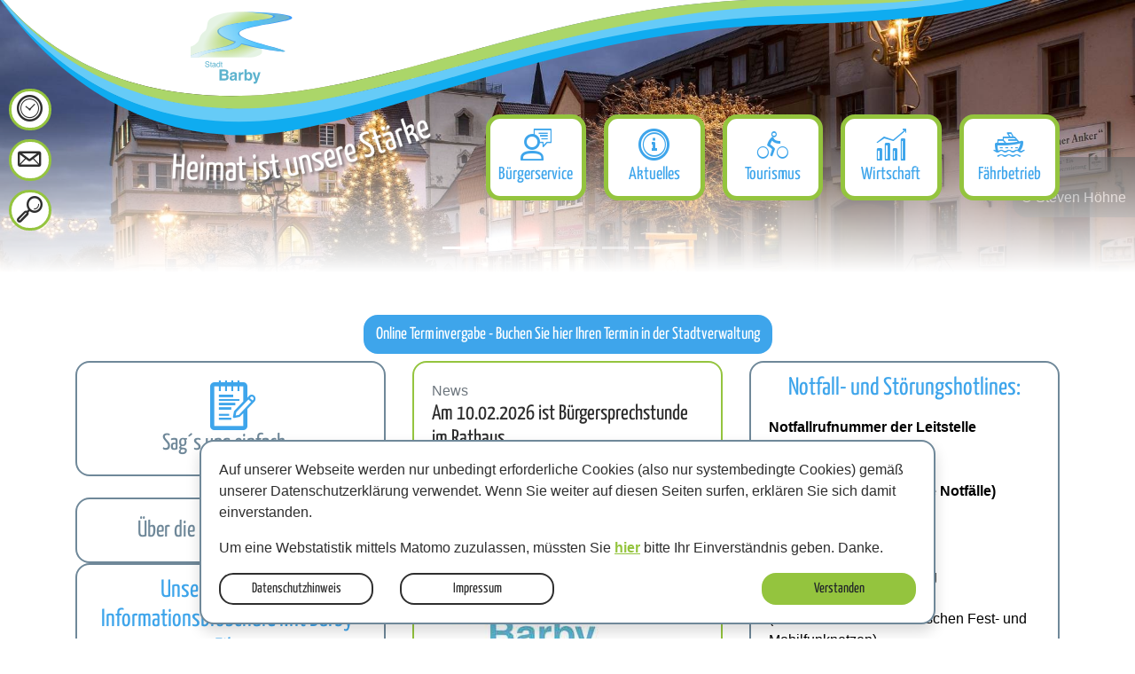

--- FILE ---
content_type: text/html; charset=UTF-8
request_url: https://www.stadt-barby.de/
body_size: 24059
content:
<!DOCTYPE html>
<html lang="de" >
<head>
                            <base href="https://www.stadt-barby.de/" />
<meta http-equiv="Content-Type" content="text/html; charset=UTF-8" />
<title>Startseite  Stadt Barby</title>
<meta name="generator" content="GeoCMS Version:5.51.01 brain-SCC GmbH (c) 2026" />
<meta name="keywords" content="Startseite" />
<meta name="robots" content="index, follow" />
<link  rel="stylesheet" type="text/css" href="https://www.stadt-barby.de/res/jquery/css/jquery-ui.min.css?v=v5.51.01"  />
<link  rel="stylesheet" type="text/css" href="https://www.stadt-barby.de/res/jquery/css/jquery-ui-brain.css?v=v5.51.01"  />
<link  id="special_btp_css"  rel="stylesheet" type="text/css" href="https://www.stadt-barby.de/vendor/bootstrap/style_barby.css?v=v5.51.01"  />
<link  rel="stylesheet" type="text/css" href="https://www.stadt-barby.de/res/icomoon/icomoon.css?v=v5.51.01"  />
<link  rel="stylesheet" type="text/css" href="https://www.stadt-barby.de/res/lindua/lindua.css?v=v5.51.01"  />
<link  rel="stylesheet" type="text/css" href="https://www.stadt-barby.de/res/vendor/bootstrap/icons/font/bootstrap-icons.css?v=v5.51.01"  />
<link  rel="stylesheet" type="text/css" href="https://www.stadt-barby.de/res/vendor/bootstrap/xcontrols/xcontrols_bootstrap4_frontend.css?v=v5.51.01"  />
<link  rel="stylesheet" type="text/css" href="https://www.stadt-barby.de/res/modules/gccookiemessage/templates/index.css?v=v5.51.01"  />
<link  rel="stylesheet" type="text/css" href="https://www.stadt-barby.de/res/js/bootstrap/bootstrap-datetimepicker-4/build/css/tempusdominus-bootstrap-4.min.css?v=v5.51.01"  />
<script  src="https://www.stadt-barby.de/res/jquery/js/jquery.min.js?v=v5.51.01"></script>
<script defer src="https://www.stadt-barby.de/res/jquery/js/jquery-ui.min.js?v=v5.51.01"></script>
<script defer src="https://www.stadt-barby.de/res/js/jquery/jquery-ui-touch-punch/jquery.ui.touch-punch.min.js?v=v5.51.01"></script>
<script defer src="https://www.stadt-barby.de/res/vendor/bootstrap/plugin/js/popper.min.js?v=v5.51.01"></script>
<script defer src="https://www.stadt-barby.de/res/vendor/bootstrap/4.6.0/js/bootstrap.min.js?v=v5.51.01"></script>
<script  src="https://www.stadt-barby.de/res/js/gclocalstorage/gcLocalStorage.js?v=v5.51.01"></script>
<script  src="https://www.stadt-barby.de/res/js/gc.js?v=v5.51.01"></script>
<script  src="https://www.stadt-barby.de/res/js/bootstrap/bootstrap-datetimepicker-4/build/js/moment-with-locales.min.js?v=v5.51.01"></script>
<script  src="https://www.stadt-barby.de/res/js/bootstrap/bootstrap-datetimepicker-4/build/js/tempusdominus-bootstrap-4.min.js?v=v5.51.01"></script>
<script  src="https://www.stadt-barby.de/res/js/xc.js?v=v5.51.01"></script>
<script defer src="https://www.stadt-barby.de/res/vendor/bootstrap/plugin/js/responsive-tabs.js?v=v5.51.01"></script>
<script defer src="https://www.stadt-barby.de/res/js/bootstrap/bootstrap-modaldialog/bootstrap.modaldialog.min.js?v=v5.51.01"></script>
<script defer src="https://www.stadt-barby.de/res/vendor/bootstrap/plugin/bootstrap-autocomplete/dist/latest/bootstrap-autocomplete.js?v=v5.51.01"></script>
<script defer src="https://www.stadt-barby.de/res/js/jquery/bootstrap-maxlength/src/bootstrap-maxlength.js?v=v5.51.01"></script>
<script defer src="https://www.stadt-barby.de/modules/btp_freemenu/templates/index_dropdown.js?v=v5.51.01"></script>
<script defer src="https://www.stadt-barby.de/res/modules/btp_pushmenu/templates/v2_0/pushmenu.min.js?v=v5.51.01"></script>
<script  src="https://www.stadt-barby.de/res/js/Sortable/Sortable.min.js?v=v5.51.01"></script>
<style>
.subkey-draft,
.subkey-draft-0 {
    border-left: 2px dashed red;
    padding-left: 2px;
}

.subkey-draft-50 {
    border-left: 2px dashed #F5DC60;
    padding-left: 2px;
}

.in-time-0 {
    border-left: 2px dashed yellow;
    padding-left: 2px;
}

.subkey-draft-99 {
    border-left: 2px dashed silver;
    padding-left: 2px;
}
            #carousel_gallery_14_2_1084 .carousel-item {
        transition : transform 1.8s ease,opacity 1.8s ease;
    }
        #carousel_gallery_14_2_1084.carousel-fade .active.carousel-item-left,
    #carousel_gallery_14_2_1084.carousel-fade .active.carousel-item-right {
        transition : transform 1.8s ease,opacity 1.8s ease;
    }
</style>
<script  >
jQuery.noConflict();
var GeoCMSMultiObject = {};
/* +++++++++++++++++++++++++++++++++++++ */
window.GeoCMSLocalStorage      = new gcLocalStorage('stadt-barby',false); /* Wrapper für localStorage */
window.GeoCMSSessionStorage    = new gcLocalStorage('stadt-barby',true);  /* Wrapper für sessionStorage */
/* +++++++++++++++++++++++++++++++++++++ */

document.addEventListener('keyup',XControls.Core.closePopupWithEscape);
function outputCurrentValue(id,prefix,postfix)
{
    if (typeof prefix === "undefined")
    {
        prefix = ': ';
    }
        if (typeof postfix === "undefined")
    {
        postfix = '';
    }
    const out =  document.querySelector('#' + id + '_output'); 
    const el  =  document.querySelector('#' + id); 
    if (out && el)
    {
        out.textContent = prefix + el.value + postfix;   
    }
   
}			jQuery(function() {
				jQuery('.check_max_length').maxlength({
				    alwaysShow: true,
				    //threshold: 10,
				    warningClass: "badge bg-success",
				    limitReachedClass: "badge badge-danger",
				    placement: 'top'
				    //message: 'used %charsTyped% of %charsTotal% chars.'
				});
			});function openWizardDialog(element_id, reference, wizardname) {
	var url = 'https://www.stadt-barby.de/admin/page/ajax/GetWizard/?wizard=__WIZ__&uhash=dx1OnpNg3H59B7ChfQ4vlKuP0wIeMUErT2jbaZR6&input_id=__ID__'.replace('__WIZ__',wizardname).replace('__ID__',element_id);
	return BtpDialogClass.invokeOnClick(reference,url);
}
</script>

<link rel="canonical" href="https://www.stadt-barby.de/de/startseite.html" />

<!-- FAVICONS: Beginn -->				
<!--link rel="shortcut icon" href="https://www.stadt-barby.de/favicon.ico" type="image/x-icon" id="favicon" /-->
<!--link rel="icon" href="https://www.stadt-barby.de/favicon.ico" type="image/x-icon"/-->
<!--link rel="shortcut icon" href="https://www.stadt-barby.de/favicon.ico" type="image/vnd.microsoft.icon"-->
<link rel="apple-touch-icon" type="image/png" sizes="57x57" href="https://www.stadt-barby.de/de/datei/zuschneiden/57x57/id/5366,1084/apple-icon-57x57.png">
<link rel="apple-touch-icon" type="image/png" sizes="60x60" href="https://www.stadt-barby.de/de/datei/zuschneiden/60x60/id/5366,1084/apple-icon-60x60.png">
<link rel="apple-touch-icon" type="image/png" sizes="72x72" href="https://www.stadt-barby.de/de/datei/zuschneiden/72x72/id/5366,1084/apple-icon-72x72.png">
<link rel="apple-touch-icon" type="image/png" sizes="76x76" href="https://www.stadt-barby.de/de/datei/zuschneiden/76x76/id/5366,1084/apple-icon-76x76.png">
<link rel="apple-touch-icon" type="image/png" sizes="114x114" href="https://www.stadt-barby.de/de/datei/zuschneiden/114x114/id/5366,1084/apple-icon-114x114.png">
<link rel="apple-touch-icon" type="image/png" sizes="120x120" href="https://www.stadt-barby.de/de/datei/zuschneiden/120x120/id/5366,1084/apple-icon-120x120.png">
<link rel="apple-touch-icon" type="image/png" sizes="144x144" href="https://www.stadt-barby.de/de/datei/zuschneiden/144x144/id/5366,1084/apple-icon-144x144.png">
<link rel="apple-touch-icon" type="image/png" sizes="152x152" href="https://www.stadt-barby.de/de/datei/zuschneiden/152x152/id/5366,1084/apple-icon-152x152.png">
<link rel="apple-touch-icon" type="image/png" sizes="180x180" href="https://www.stadt-barby.de/de/datei/zuschneiden/180x180/id/5366,1084/apple-icon-180x180.png">
<link rel="icon" type="image/png" sizes="36x36" href="https://www.stadt-barby.de/de/datei/zuschneiden/36x36/id/5366,1084/android-chrome-36x36.png">
<link rel="icon" type="image/png" sizes="48x48" href="https://www.stadt-barby.de/de/datei/zuschneiden/48x48/id/5366,1084/android-chrome-48x48.png">
<link rel="icon" type="image/png" sizes="72x72" href="https://www.stadt-barby.de/de/datei/zuschneiden/72x72/id/5366,1084/android-chrome-72x72.png">
<link rel="icon" type="image/png" sizes="96x96" href="https://www.stadt-barby.de/de/datei/zuschneiden/96x96/id/5366,1084/android-chrome-96x96.png">
<link rel="icon" type="image/png" sizes="144x144" href="https://www.stadt-barby.de/de/datei/zuschneiden/144x144/id/5366,1084/android-chrome-144x144.png">
<link rel="icon" type="image/png" sizes="192x192" href="https://www.stadt-barby.de/de/datei/zuschneiden/192x192/id/5366,1084/android-chrome-192x192.png">
<link rel="icon" type="image/png" sizes="256x256" href="https://www.stadt-barby.de/de/datei/zuschneiden/256x256/id/5366,1084/android-chrome-256x256.png">
<link rel="icon" type="image/png" sizes="384x384" href="https://www.stadt-barby.de/de/datei/zuschneiden/384x384/id/5366,1084/android-chrome-384x384.png">
<link rel="icon" type="image/png" sizes="512x512" href="https://www.stadt-barby.de/de/datei/zuschneiden/512x512/id/5366,1084/android-chrome-512x512.png">
<link rel="icon" type="image/png" sizes="57x57" href="https://www.stadt-barby.de/de/datei/zuschneiden/57x57/id/5366,1084/favicon-57x57.png">
<link rel="icon" type="image/png" sizes="96x96" href="https://www.stadt-barby.de/de/datei/zuschneiden/96x96/id/5366,1084/favicon-96x96.png">
<link rel="icon" type="image/png" sizes="16x16" href="https://www.stadt-barby.de/de/datei/zuschneiden/16x16/id/5366,1084/favicon-16x16.png">
<meta name="msapplication-TileColor" content="#ffffff">
<meta name="msapplication-TileImage" content="https://www.stadt-barby.de/de/datei/zuschneiden/144x144/id/5366,1084/ms-icon-144x144.png">
<meta name="theme-color" content="#ffffff">
<!-- FAVICONS: Ende -->
            
    <meta http-equiv="X-UA-Compatible" content="IE=edge">
    <meta name="viewport" content="width=device-width, initial-scale=1, maximum-scale=1.0, user-scalable=no">
    <meta name="theme-color" content="#">
    <meta name="format-detection" content="telephone=no">
    <!--[if lt IE 11]>
    <script src="res/js/bootstrap/html5shiv.min.js"></script><![endif]-->
    <script src="res/js/bootstrap/picturefill.min.js"></script>
     

    </head>
<body id="page-body"
      class="theme_ color_  startseite style_barby">

    

<div id="pm_page">

    
    <header class="outer-container mx-auto" id="header">
        <div class="header-container fixed-top">
            <div class="container">
                
                <div class="header-top row no-gutters flex-nowrap">
                                        <div class="col-5 col-md-3 mr-auto">
                        <div class="webtitle pt-4 pb-4">
                            <a href="/" title="Stadt Barby ">
                                                                    <span class="d-none page-subtitle-label h4 m-0">Heimat ist unsere Stärke</span>
                                    <br class="d-none d-print">
                                                                <span class="d-none page-title-label h1 m-0">Stadt Barby</span>
                                                                <img src="modules/page/templates/barby/img/logo_spacer.png" alt="Stadt Barby" class="website-logo-spacer mb-4">
                                <img src="modules/page/templates/barby/img/barby_logo_res.png" alt="Stadt Barby" class="website-logo">
                                                            </a>
                        </div>
                    </div>
                    <div class="col-auto col-lg-7 col-xl-7 d-none d-lg-flex d-print-none header-navigation align-items-end justify-content-end">
                                    <div class="btp_freemenu dropmenu modularea-__hidden view-singleview">
<div class="fe-container" data-gc-search="false"></div>

                
        	

        
        <section id="4_2_1084" class="gcfreemenu-section navstyle-">
            
                        <div id="dropdown-nav"
                 class="gcfreemenu-content" >

                                                                                                <nav class="gcfreemenu-menublock-1 gcfreemenu-menu gcfreemenu-menu-liststyle-standard">

                        <ol class="gcfreemenu-menu-list-1 gcfreemenu-menu-list">
                                                        <li id="gcfreemenu-menu-item-link-227" class=" gcfreemenu-level-0  gcfreemenu-menu-item oddeven-0 status-0 status-in-path-0 lang-de ">

                                                    <script>
                                jQuery(document).ready(function ($) {
                                    var mpidcontent = $("#gcfreemenu-menu-item-link-227 > .menu-item-picdesc");
                                    $("#gcfreemenu-menu-item-link-227 > .menu-item-picdesc").remove();
                                    $("#gcfreemenu-menu-item-link-227 nav.gcfreemenu-menublock-1").prepend(mpidcontent);
                                    $("#gcfreemenu-menu-item-link-227 nav.gcfreemenu-menublock-1 > .menu-item-picdesc").removeClass("d-none");
                                    $("#gcfreemenu-menu-item-link-227 nav.gcfreemenu-menublock-1 > .menu-item-picdesc").addClass("d-flex flex-column");
                                });
                            </script>
                        
                                                    <a id="iconnav-" class="gcfreemenu-menu-item-link status-0 status-in-path-0  lang-de  internal-link" href="/de/buerger.html" target="_self" title="Bürgerservice">
                                                                    <i class="lindua lindua-user-bubble"></i>
                                                                <span class="gcfreemenu-menu-item-label">Bürgerservice</span>
                            </a>
                        
                        

                                                                <nav class="gcfreemenu-menublock-1 gcfreemenu-menu gcfreemenu-menu-liststyle-standard">

                        <ol class="gcfreemenu-menu-list-1 gcfreemenu-menu-list">
                                                        <li id="gcfreemenu-menu-item-link-246" class=" gcfreemenu-level-1  gcfreemenu-menu-item oddeven-0 status-0 status-in-path-0 lang-de ">

                        
                                                    <a id="iconnav-" class="gcfreemenu-menu-item-link status-0 status-in-path-0  lang-de  internal-link" href="/de/telefonverzeichnis.html" target="_self" title="Telefonverzeichnis">
                                                                <span class="gcfreemenu-menu-item-label">Telefonverzeichnis</span>
                            </a>
                        
                        

                                            </li>
                                                        <li id="gcfreemenu-menu-item-link-420" class=" gcfreemenu-level-1  gcfreemenu-menu-item oddeven-1 status-0 status-in-path-0 lang-de ">

                        
                                                    <a id="iconnav-" class="gcfreemenu-menu-item-link status-0 status-in-path-0  lang-de  internal-link" href="/de/organigramm-1610029299.html" target="_self" title="Organigramm">
                                                                <span class="gcfreemenu-menu-item-label">Organigramm</span>
                            </a>
                        
                        

                                            </li>
                                                        <li id="gcfreemenu-menu-item-link-245" class=" gcfreemenu-level-1  gcfreemenu-menu-item oddeven-0 status-0 status-in-path-0 lang-de ">

                        
                                                    <a id="iconnav-" class="gcfreemenu-menu-item-link status-0 status-in-path-0  lang-de  internal-link" href="/de/sprechzeiten.html" target="_self" title="Sprechzeiten">
                                                                <span class="gcfreemenu-menu-item-label">Sprechzeiten</span>
                            </a>
                        
                        

                                            </li>
                                                        <li id="gcfreemenu-menu-item-link-280" class=" gcfreemenu-level-1  gcfreemenu-menu-item oddeven-1 status-0 status-in-path-0 lang-de ">

                        
                                                    <a id="iconnav-" class="gcfreemenu-menu-item-link status-0 status-in-path-0  lang-de  internal-link" href="/de/buergerservice.html" target="_self" title="Verwaltung">
                                                                <span class="gcfreemenu-menu-item-label">Verwaltung</span>
                            </a>
                        
                        

                                            </li>
                                                        <li id="gcfreemenu-menu-item-link-243" class=" gcfreemenu-level-1  gcfreemenu-menu-item oddeven-0 status-0 status-in-path-0 lang-de ">

                        
                                                    <a id="iconnav-" class="gcfreemenu-menu-item-link status-0 status-in-path-0  lang-de  internal-link" href="/de/allgemeine-informationen.html" target="_self" title="Über die Einheitsgemeinde">
                                                                <span class="gcfreemenu-menu-item-label">Über die Einheitsgemeinde</span>
                            </a>
                        
                        

                                            </li>
                                                        <li id="gcfreemenu-menu-item-link-545" class=" gcfreemenu-level-1  gcfreemenu-menu-item oddeven-1 status-0 status-in-path-0 lang-de ">

                        
                                                    <a id="iconnav-" class="gcfreemenu-menu-item-link status-0 status-in-path-0  lang-de  internal-link" href="/de/wahlen.html" target="_self" title="Wahlen">
                                                                <span class="gcfreemenu-menu-item-label">Wahlen</span>
                            </a>
                        
                        

                                            </li>
                                                        <li id="gcfreemenu-menu-item-link-546" class=" gcfreemenu-level-1  gcfreemenu-menu-item oddeven-0 status-0 status-in-path-0 lang-de ">

                        
                                                    <a id="iconnav-" class="gcfreemenu-menu-item-link status-0 status-in-path-0  lang-de  internal-link" href="/de/kommunalpolitik.html" target="_self" title="Kommunalpolitik">
                                                                <span class="gcfreemenu-menu-item-label">Kommunalpolitik</span>
                            </a>
                        
                        

                                            </li>
                                                        <li id="gcfreemenu-menu-item-link-549" class=" gcfreemenu-level-1  gcfreemenu-menu-item oddeven-1 status-0 status-in-path-0 lang-de ">

                        
                                                    <a id="iconnav-" class="gcfreemenu-menu-item-link status-0 status-in-path-0  lang-de  internal-link" href="/de/engagement-fuer-die-kommune.html" target="_self" title="Vereine">
                                                                <span class="gcfreemenu-menu-item-label">Vereine</span>
                            </a>
                        
                        

                                            </li>
                                                        <li id="gcfreemenu-menu-item-link-348" class=" gcfreemenu-level-1  gcfreemenu-menu-item oddeven-0 status-0 status-in-path-0 lang-de ">

                        
                                                    <a id="iconnav-" class="gcfreemenu-menu-item-link status-0 status-in-path-0  lang-de  internal-link" href="/de/schulen.html" target="_self" title="Schulen">
                                                                <span class="gcfreemenu-menu-item-label">Schulen</span>
                            </a>
                        
                        

                                            </li>
                                                        <li id="gcfreemenu-menu-item-link-349" class=" gcfreemenu-level-1  gcfreemenu-menu-item oddeven-1 status-0 status-in-path-0 lang-de ">

                        
                                                    <a id="iconnav-" class="gcfreemenu-menu-item-link status-0 status-in-path-0  lang-de  internal-link" href="/de/kindertagesstaetten-und-hortbetreuung.html" target="_self" title="Kindertageseinrichtungen und Hortbetreuung">
                                                                <span class="gcfreemenu-menu-item-label">Kindertageseinrichtungen und Hortbetreuung</span>
                            </a>
                        
                        

                                            </li>
                                                        <li id="gcfreemenu-menu-item-link-554" class=" gcfreemenu-level-1  gcfreemenu-menu-item oddeven-0 status-0 status-in-path-0 lang-de ">

                        
                                                    <a id="iconnav-" class="gcfreemenu-menu-item-link status-0 status-in-path-0  lang-de  internal-link" href="/de/bildung.html" target="_self" title="Bibliotheken und Jugendclubs">
                                                                <span class="gcfreemenu-menu-item-label">Bibliotheken und Jugendclubs</span>
                            </a>
                        
                        

                                            </li>
                                                        <li id="gcfreemenu-menu-item-link-555" class=" gcfreemenu-level-1  gcfreemenu-menu-item oddeven-1 status-0 status-in-path-0 lang-de ">

                        
                                                    <a id="iconnav-" class="gcfreemenu-menu-item-link status-0 status-in-path-0  lang-de  internal-link" href="/de/bauen-und-wohnen.html" target="_self" title="Bauen und Wohnen">
                                                                <span class="gcfreemenu-menu-item-label">Bauen und Wohnen</span>
                            </a>
                        
                        

                                            </li>
                                                        <li id="gcfreemenu-menu-item-link-400" class=" gcfreemenu-level-1  gcfreemenu-menu-item oddeven-0 status-0 status-in-path-0 lang-de ">

                        
                                                    <a id="iconnav-" class="gcfreemenu-menu-item-link status-0 status-in-path-0  lang-de  internal-link" href="/de/soziales.html" target="_self" title="Frauenberatungsstelle und Arbeiterwohlfahrt">
                                                                <span class="gcfreemenu-menu-item-label">Frauenberatungsstelle und Arbeiterwohlfahrt</span>
                            </a>
                        
                        

                                            </li>
                                                        <li id="gcfreemenu-menu-item-link-574" class=" gcfreemenu-level-1  gcfreemenu-menu-item oddeven-1 status-0 status-in-path-0 lang-de ">

                        
                                                    <a id="iconnav-" class="gcfreemenu-menu-item-link status-0 status-in-path-0  lang-de  internal-link" href="/de/neue-seite.html" target="_self" title="Meine Gemeinde APP">
                                                                <span class="gcfreemenu-menu-item-label">Meine Gemeinde APP</span>
                            </a>
                        
                        

                                            </li>
                            </ol>

        </nav>
    
                                            </li>
                                                        <li id="gcfreemenu-menu-item-link-346" class=" gcfreemenu-level-0  gcfreemenu-menu-item oddeven-1 status-0 status-in-path-0 lang-de ">

                                                    <script>
                                jQuery(document).ready(function ($) {
                                    var mpidcontent = $("#gcfreemenu-menu-item-link-346 > .menu-item-picdesc");
                                    $("#gcfreemenu-menu-item-link-346 > .menu-item-picdesc").remove();
                                    $("#gcfreemenu-menu-item-link-346 nav.gcfreemenu-menublock-1").prepend(mpidcontent);
                                    $("#gcfreemenu-menu-item-link-346 nav.gcfreemenu-menublock-1 > .menu-item-picdesc").removeClass("d-none");
                                    $("#gcfreemenu-menu-item-link-346 nav.gcfreemenu-menublock-1 > .menu-item-picdesc").addClass("d-flex flex-column");
                                });
                            </script>
                        
                                                    <a id="iconnav-" class="gcfreemenu-menu-item-link status-0 status-in-path-0  lang-de  internal-link" href="/de/aktuellesneu.html" target="_self" title="Aktuelles">
                                                                    <i class="lindua lindua-info-circle"></i>
                                                                <span class="gcfreemenu-menu-item-label">Aktuelles</span>
                            </a>
                        
                        

                                            </li>
                                                        <li id="gcfreemenu-menu-item-link-311" class=" gcfreemenu-level-0  gcfreemenu-menu-item oddeven-0 status-0 status-in-path-0 lang-de ">

                                                    <script>
                                jQuery(document).ready(function ($) {
                                    var mpidcontent = $("#gcfreemenu-menu-item-link-311 > .menu-item-picdesc");
                                    $("#gcfreemenu-menu-item-link-311 > .menu-item-picdesc").remove();
                                    $("#gcfreemenu-menu-item-link-311 nav.gcfreemenu-menublock-1").prepend(mpidcontent);
                                    $("#gcfreemenu-menu-item-link-311 nav.gcfreemenu-menublock-1 > .menu-item-picdesc").removeClass("d-none");
                                    $("#gcfreemenu-menu-item-link-311 nav.gcfreemenu-menublock-1 > .menu-item-picdesc").addClass("d-flex flex-column");
                                });
                            </script>
                        
                                                    <a id="iconnav-" class="gcfreemenu-menu-item-link status-0 status-in-path-0  lang-de  internal-link" href="/de/freizeit.html" target="_self" title="Tourismus">
                                                                    <i class="lindua lindua-bicycle-riding"></i>
                                                                <span class="gcfreemenu-menu-item-label">Tourismus</span>
                            </a>
                        
                        

                                                                <nav class="gcfreemenu-menublock-1 gcfreemenu-menu gcfreemenu-menu-liststyle-standard">

                        <ol class="gcfreemenu-menu-list-1 gcfreemenu-menu-list">
                                                        <li id="gcfreemenu-menu-item-link-556" class=" gcfreemenu-level-1  gcfreemenu-menu-item oddeven-0 status-0 status-in-path-0 lang-de ">

                        
                                                    <a id="iconnav-" class="gcfreemenu-menu-item-link status-0 status-in-path-0  lang-de  internal-link" href="/de/sehenswertes.html" target="_self" title="Barby entdecken">
                                                                <span class="gcfreemenu-menu-item-label">Barby entdecken</span>
                            </a>
                        
                        

                                            </li>
                                                        <li id="gcfreemenu-menu-item-link-490" class=" gcfreemenu-level-1  gcfreemenu-menu-item oddeven-1 status-0 status-in-path-0 lang-de ">

                        
                                                    <a id="iconnav-" class="gcfreemenu-menu-item-link status-0 status-in-path-0  lang-de  internal-link" href="/de/gastronomie.html" target="_self" title="Gastronomie">
                                                                <span class="gcfreemenu-menu-item-label">Gastronomie</span>
                            </a>
                        
                        

                                            </li>
                                                        <li id="gcfreemenu-menu-item-link-557" class=" gcfreemenu-level-1  gcfreemenu-menu-item oddeven-0 status-0 status-in-path-0 lang-de ">

                        
                                                    <a id="iconnav-" class="gcfreemenu-menu-item-link status-0 status-in-path-0  lang-de  internal-link" href="/de/entspannen-und-uebernachten.html" target="_self" title="Unterkünfte">
                                                                <span class="gcfreemenu-menu-item-label">Unterkünfte</span>
                            </a>
                        
                        

                                            </li>
                                                        <li id="gcfreemenu-menu-item-link-558" class=" gcfreemenu-level-1  gcfreemenu-menu-item oddeven-1 status-0 status-in-path-0 lang-de ">

                        
                                                    <a id="iconnav-" class="gcfreemenu-menu-item-link status-0 status-in-path-0  lang-de  internal-link" href="/de/saalemuendung-und-3faehrentour.html" target="_self" title="Saalemündung und 3-Fähren-Tour">
                                                                <span class="gcfreemenu-menu-item-label">Saalemündung und 3-Fähren-Tour</span>
                            </a>
                        
                        

                                            </li>
                                                        <li id="gcfreemenu-menu-item-link-533" class=" gcfreemenu-level-1  gcfreemenu-menu-item oddeven-0 status-0 status-in-path-0 lang-de ">

                        
                                                    <a id="iconnav-" class="gcfreemenu-menu-item-link status-0 status-in-path-0  lang-de  internal-link" href="/de/ringheiligtum-poemmelte.html" target="_blank" title="Ringheiligtum Pömmelte">
                                                                <span class="gcfreemenu-menu-item-label">Ringheiligtum Pömmelte</span>
                            </a>
                        
                        

                                            </li>
                                                        <li id="gcfreemenu-menu-item-link-333" class=" gcfreemenu-level-1  gcfreemenu-menu-item oddeven-1 status-0 status-in-path-0 lang-de ">

                        
                                                    <a id="iconnav-" class="gcfreemenu-menu-item-link status-0 status-in-path-0  lang-de  internal-link" href="/de/seepark-barby.html" target="_self" title="Seepark Barby - Strandbad und Camping">
                                                                <span class="gcfreemenu-menu-item-label">Seepark Barby - Strandbad und Camping</span>
                            </a>
                        
                        

                                            </li>
                                                        <li id="gcfreemenu-menu-item-link-561" class=" gcfreemenu-level-1  gcfreemenu-menu-item oddeven-0 status-0 status-in-path-0 lang-de ">

                        
                                                    <a id="iconnav-" class="gcfreemenu-menu-item-link status-0 status-in-path-0  lang-de  internal-link" href="/de/natur-genieszen.html" target="_self" title="Natur genießen">
                                                                <span class="gcfreemenu-menu-item-label">Natur genießen</span>
                            </a>
                        
                        

                                            </li>
                                                        <li id="gcfreemenu-menu-item-link-563" class=" gcfreemenu-level-1  gcfreemenu-menu-item oddeven-1 status-0 status-in-path-0 lang-de ">

                        
                                                    <a id="iconnav-" class="gcfreemenu-menu-item-link status-0 status-in-path-0  lang-de  internal-link" href="/de/kultur-erleben-und-feste-feiern.html" target="_self" title="Veranstaltungen">
                                                                <span class="gcfreemenu-menu-item-label">Veranstaltungen</span>
                            </a>
                        
                        

                                            </li>
                                                        <li id="gcfreemenu-menu-item-link-562" class=" gcfreemenu-level-1  gcfreemenu-menu-item oddeven-0 status-0 status-in-path-0 lang-de ">

                        
                                                    <a id="iconnav-" class="gcfreemenu-menu-item-link status-0 status-in-path-0  lang-de  internal-link" href="/de/netzwerk.html" target="_self" title="Netzwerk">
                                                                <span class="gcfreemenu-menu-item-label">Netzwerk</span>
                            </a>
                        
                        

                                            </li>
                                                        <li id="gcfreemenu-menu-item-link-489" class=" gcfreemenu-level-1  gcfreemenu-menu-item oddeven-1 status-0 status-in-path-0 lang-de ">

                        
                                                    <a id="iconnav-" class="gcfreemenu-menu-item-link status-0 status-in-path-0  lang-de  internal-link" href="/de/ebike-ladestationen.html" target="_self" title="E-Bike Ladestationen">
                                                                <span class="gcfreemenu-menu-item-label">E-Bike Ladestationen</span>
                            </a>
                        
                        

                                            </li>
                                                        <li id="gcfreemenu-menu-item-link-497" class=" gcfreemenu-level-1  gcfreemenu-menu-item oddeven-0 status-0 status-in-path-0 lang-de ">

                        
                                                    <a id="iconnav-" class="gcfreemenu-menu-item-link status-0 status-in-path-0  lang-de  internal-link" href="/de/stadtplan-interaktiv.html" target="_self" title="Interaktiver Stadtplan">
                                                                <span class="gcfreemenu-menu-item-label">Interaktiver Stadtplan</span>
                            </a>
                        
                        

                                            </li>
                                                        <li id="gcfreemenu-menu-item-link-580" class=" gcfreemenu-level-1  gcfreemenu-menu-item oddeven-1 status-0 status-in-path-0 lang-de ">

                        
                                                    <a id="iconnav-" class="gcfreemenu-menu-item-link status-0 status-in-path-0  lang-de  internal-link" href="/de/weihnachtsmarkt.html" target="_self" title="Weihnachtsmarkt Barby (Elbe)">
                                                                <span class="gcfreemenu-menu-item-label">Weihnachtsmarkt Barby (Elbe)</span>
                            </a>
                        
                        

                                            </li>
                            </ol>

        </nav>
    
                                            </li>
                                                        <li id="gcfreemenu-menu-item-link-292" class=" gcfreemenu-level-0  gcfreemenu-menu-item oddeven-1 status-0 status-in-path-0 lang-de ">

                                                    <script>
                                jQuery(document).ready(function ($) {
                                    var mpidcontent = $("#gcfreemenu-menu-item-link-292 > .menu-item-picdesc");
                                    $("#gcfreemenu-menu-item-link-292 > .menu-item-picdesc").remove();
                                    $("#gcfreemenu-menu-item-link-292 nav.gcfreemenu-menublock-1").prepend(mpidcontent);
                                    $("#gcfreemenu-menu-item-link-292 nav.gcfreemenu-menublock-1 > .menu-item-picdesc").removeClass("d-none");
                                    $("#gcfreemenu-menu-item-link-292 nav.gcfreemenu-menublock-1 > .menu-item-picdesc").addClass("d-flex flex-column");
                                });
                            </script>
                        
                                                    <a id="iconnav-" class="gcfreemenu-menu-item-link status-0 status-in-path-0  lang-de  internal-link" href="/de/wirtschaft.html" target="_self" title="Wirtschaft">
                                                                    <i class="lindua lindua-chart-upward"></i>
                                                                <span class="gcfreemenu-menu-item-label">Wirtschaft</span>
                            </a>
                        
                        

                                                                <nav class="gcfreemenu-menublock-1 gcfreemenu-menu gcfreemenu-menu-liststyle-standard">

                        <ol class="gcfreemenu-menu-list-1 gcfreemenu-menu-list">
                                                        <li id="gcfreemenu-menu-item-link-293" class=" gcfreemenu-level-1  gcfreemenu-menu-item oddeven-0 status-0 status-in-path-0 lang-de ">

                        
                                                    <a id="iconnav-" class="gcfreemenu-menu-item-link status-0 status-in-path-0  lang-de  internal-link" href="/de/aktuelles-wirtschaft.html" target="_self" title="Aktuelles">
                                                                <span class="gcfreemenu-menu-item-label">Aktuelles</span>
                            </a>
                        
                        

                                            </li>
                                                        <li id="gcfreemenu-menu-item-link-296" class=" gcfreemenu-level-1  gcfreemenu-menu-item oddeven-1 status-0 status-in-path-0 lang-de ">

                        
                                                    <a id="iconnav-" class="gcfreemenu-menu-item-link status-0 status-in-path-0  lang-de  internal-link" href="/de/ausschreibungen.html" target="_self" title="Ausschreibungen und Immobilien">
                                                                <span class="gcfreemenu-menu-item-label">Ausschreibungen und Immobilien</span>
                            </a>
                        
                        

                                            </li>
                                                        <li id="gcfreemenu-menu-item-link-303" class=" gcfreemenu-level-1  gcfreemenu-menu-item oddeven-0 status-0 status-in-path-0 lang-de ">

                        
                                                    <a id="iconnav-" class="gcfreemenu-menu-item-link status-0 status-in-path-0  lang-de  internal-link" href="/de/gewerbegebiet-barby.html" target="_self" title="Gewerbegebiet Barby">
                                                                <span class="gcfreemenu-menu-item-label">Gewerbegebiet Barby</span>
                            </a>
                        
                        

                                            </li>
                                                        <li id="gcfreemenu-menu-item-link-498" class=" gcfreemenu-level-1  gcfreemenu-menu-item oddeven-1 status-0 status-in-path-0 lang-de ">

                        
                                                    <a id="iconnav-" class="gcfreemenu-menu-item-link status-0 status-in-path-0  lang-de  internal-link" href="/de/interaktiver-stadtplan.html" target="_self" title="Interaktiver Stadtplan">
                                                                <span class="gcfreemenu-menu-item-label">Interaktiver Stadtplan</span>
                            </a>
                        
                        

                                            </li>
                            </ol>

        </nav>
    
                                            </li>
                                                        <li id="gcfreemenu-menu-item-link-480" class=" gcfreemenu-level-0  gcfreemenu-menu-item oddeven-0 status-0 status-in-path-0 lang-de ">

                                                    <script>
                                jQuery(document).ready(function ($) {
                                    var mpidcontent = $("#gcfreemenu-menu-item-link-480 > .menu-item-picdesc");
                                    $("#gcfreemenu-menu-item-link-480 > .menu-item-picdesc").remove();
                                    $("#gcfreemenu-menu-item-link-480 nav.gcfreemenu-menublock-1").prepend(mpidcontent);
                                    $("#gcfreemenu-menu-item-link-480 nav.gcfreemenu-menublock-1 > .menu-item-picdesc").removeClass("d-none");
                                    $("#gcfreemenu-menu-item-link-480 nav.gcfreemenu-menublock-1 > .menu-item-picdesc").addClass("d-flex flex-column");
                                });
                            </script>
                        
                                                    <a id="iconnav-" class="gcfreemenu-menu-item-link status-0 status-in-path-0  lang-de  internal-link" href="/de/faehren.html" target="_self" title="Fährbetrieb">
                                                                    <i class="lindua lindua-yacht"></i>
                                                                <span class="gcfreemenu-menu-item-label">Fährbetrieb</span>
                            </a>
                        
                        

                                            </li>
                            </ol>

        </nav>
    
                                                </div>


        </section>

        	

            
</div>
    
                    </div>
                                                <div class="col-auto  d-lg-none d-print-none d-inline-flex align-items-center">
        <button id="pm_trigger_20_2_1084"  class="pushmenu-trigger btn btn-white d-inline-flex flex-column align-items-center animation text-primary">
                            <span class="pm-trigger-icon">
                                                            <span class="pm-trigger-icon-bar bg-color1"></span>
                    <span class="pm-trigger-icon-bar bg-color2"></span>
                    <span class="pm-trigger-icon-bar bg-color3"></span>
                </span>
                                </button>
    </div>

                                    </div>
            </div>
        </div>
        <div class="website-header-wave-container">
            <object class="website-header-wave img-fluid" type="image/svg+xml" data="modules/page/templates/barby/img/barby_welle_oben_logo.svg">
                <img src="modules/page/templates/barby/img/barby_welle_header_logo.png">
            </object>
        </div>
        <div class="website-header-slogan-container">
            <img src="modules/page/templates/barby/img/barby_slogan_oben_full.png" class="website-header-slogan img-fluid">
        </div>
                    <div class="btp_gallery slider modularea-__hidden view-listview" data-gc-search="true"><a id="content_14_2_1084"></a><div id="gallery_14_2_1084"><div id="carousel_gallery_14_2_1084"
                class="carousel slide carousel-fade"
                data-length="8"
                                    data-ride="carousel" data-interval="10000"
                    data-pause="false"                            ><ol class="carousel-indicators"><li data-target="#carousel_gallery_14_2_1084"
                                data-slide-to="0"
                                class="active"><span class="sr-only">0</span></li><li data-target="#carousel_gallery_14_2_1084"
                                data-slide-to="1"
                                ><span class="sr-only">1</span></li><li data-target="#carousel_gallery_14_2_1084"
                                data-slide-to="2"
                                ><span class="sr-only">2</span></li><li data-target="#carousel_gallery_14_2_1084"
                                data-slide-to="3"
                                ><span class="sr-only">3</span></li><li data-target="#carousel_gallery_14_2_1084"
                                data-slide-to="4"
                                ><span class="sr-only">4</span></li><li data-target="#carousel_gallery_14_2_1084"
                                data-slide-to="5"
                                ><span class="sr-only">5</span></li><li data-target="#carousel_gallery_14_2_1084"
                                data-slide-to="6"
                                ><span class="sr-only">6</span></li><li data-target="#carousel_gallery_14_2_1084"
                                data-slide-to="7"
                                ><span class="sr-only">7</span></li></ol><div class="carousel-inner"><div data-index="0"
                                 class="carousel-item active "><picture><img class="d-block mx-auto img-fluid"
                                                     src="https://www.stadt-barby.de/de/datei/zuschneiden/1920x460/id/16867,1084/november_2_kl_s.jpg"
                                                     alt=""
                                                                                                          title="november 2 kl s &copy;Steven Höhne"></picture><div class="carousel-caption d-none d-md-block bg-dark text-white"
                                             style="opacity: 0.6"><br><span class="copyright">&copy; Steven Höhne</span></div></div><div data-index="1"
                                 class="carousel-item "><picture><img class="d-block mx-auto img-fluid"
                                                     src="https://www.stadt-barby.de/de/datei/zuschneiden/1920x460/id/16868,1084/januar_2_kl_s.jpg"
                                                     alt=""
                                                                                                          title="januar 2 kl s &copy;Steven Höhne"></picture><div class="carousel-caption d-none d-md-block bg-dark text-white"
                                             style="opacity: 0.6"><br><span class="copyright">&copy; Steven Höhne</span></div></div><div data-index="2"
                                 class="carousel-item "><picture><img class="d-block mx-auto img-fluid"
                                                     src="https://www.stadt-barby.de/de/datei/zuschneiden/1920x460/id/16869,1084/februar_klein_s.jpg"
                                                     alt=""
                                                                                                          title="februar klein s &copy;Steven Höhne"></picture><div class="carousel-caption d-none d-md-block bg-dark text-white"
                                             style="opacity: 0.6"><br><span class="copyright">&copy; Steven Höhne</span></div></div><div data-index="3"
                                 class="carousel-item "><picture><img class="d-block mx-auto img-fluid"
                                                     src="https://www.stadt-barby.de/de/datei/zuschneiden/1920x460/id/16870,1084/dezember_2_kl_s.jpg"
                                                     alt=""
                                                                                                          title="dezember 2 kl s &copy;Steven Höhne"></picture><div class="carousel-caption d-none d-md-block bg-dark text-white"
                                             style="opacity: 0.6"><br><span class="copyright">&copy; Steven Höhne</span></div></div><div data-index="4"
                                 class="carousel-item "><picture><img class="d-block mx-auto img-fluid"
                                                     src="https://www.stadt-barby.de/de/datei/zuschneiden/1920x460/id/16873,1084/3_febuar_klein_s.jpg"
                                                     alt=""
                                                                                                          title="3 febuar klein s &copy;Steven Höhne"></picture><div class="carousel-caption d-none d-md-block bg-dark text-white"
                                             style="opacity: 0.6"><br><span class="copyright">&copy; Steven Höhne</span></div></div><div data-index="5"
                                 class="carousel-item "><picture><img class="d-block mx-auto img-fluid"
                                                     src="https://www.stadt-barby.de/de/datei/zuschneiden/1920x460/id/16874,1084/2_januar_klein_s.jpg"
                                                     alt=""
                                                                                                          title="2 januar klein s &copy;Steven Höhne"></picture><div class="carousel-caption d-none d-md-block bg-dark text-white"
                                             style="opacity: 0.6"><br><span class="copyright">&copy; Steven Höhne</span></div></div><div data-index="6"
                                 class="carousel-item "><picture><img class="d-block mx-auto img-fluid"
                                                     src="https://www.stadt-barby.de/de/datei/zuschneiden/1920x460/id/16871,1084/13_dezember_kl_s.jpg"
                                                     alt=""
                                                                                                          title="13 dezember kl s &copy;Steven Höhne"></picture><div class="carousel-caption d-none d-md-block bg-dark text-white"
                                             style="opacity: 0.6"><br><span class="copyright">&copy; Steven Höhne</span></div></div><div data-index="7"
                                 class="carousel-item "><picture><img class="d-block mx-auto img-fluid"
                                                     src="https://www.stadt-barby.de/de/datei/zuschneiden/1920x460/id/16872,1084/12_november_kl_s.jpg"
                                                     alt=""
                                                                                                          title="12 november kl s &copy;Steven Höhne"></picture><div class="carousel-caption d-none d-md-block bg-dark text-white"
                                             style="opacity: 0.6"><br><span class="copyright">&copy; Steven Höhne</span></div></div></div></div></div></div>
    
    </header>

    <div class="d-none d-print-none d-lg-block sidebar position-fixed">
        <div class="d-flex h-100 flex-column justify-content-start position-relative sidebar-tools"><div class="position-relative sidebar-item"><div title="Sprechzeiten anzeigen" class="d-inline-flex opentime-switcher tool-btn btn align-items-center font-weight-light flex-grow-0"><i class="lindua lindua-clock d-inline-flex align-items-center"></i><span class="btn-label d-inline-flex align-items-center"><span class="pl-2">Sprechzeiten</span></span></div><div class="tool-contact push-opentime position-absolute card border-primary"><div class="card-body"><div class="btp_contact modularea-__hidden view-gridview" data-gc-search="true"><a id="content_37_2_1084"></a><h3 class="module-headline"><span>Sprechzeiten</span></h3><div id="listview_37_2_1084" class="row no-gutters matrix-1 listview-cards" data-gc-search="false"><div class="col-12 "><div id="content_37_2_1084_12"
         class="card border-0 rounded-0  oddeven0   box-shadow subkey-contact-90 "
         style="height: 100%"><div class="card-body row "><div class="infocol col-12 order-1"><div class="card-text infocol-title"><div class="d-flex justify-content-start"><div class="h4">&nbsp;</div></div></div><div class="description card-text"><p><strong>Rathaus</strong></p><p>Mo: geschlossen <br />Di: 09:00 - 12:00 und 13:00 - 18:00 Uhr <br />Mi: geschlossen<br />Do: 09:00 - 12:00 und 13:00 - 16:00 Uhr <br />Fr: geschlossen</p><p>Tel: 039298/672-0</p><p><strong>Bürgerbüro (Meldeamt Groß Rosenburg)</strong></p><p>Alle 14 Tage in den ungraden Wochen<br />Mi: 09:00 - 12:00 und 13:00 - 17:00 Uhr</p><p>Tel: 039294/323099</p></div></div></div></div></div></div></div></div></div></div><div class="position-relative sidebar-item"><div title="Kontakt anzeigen" class="d-inline-flex contact-switcher tool-btn btn align-items-center font-weight-light flex-grow-0"><i class="lindua lindua-envelope d-inline-flex align-items-center"></i><span class="btn-label d-inline-flex align-items-center"><span class="pl-2">Kontakt</span></span></div><div class="tool-contact push-contact position-absolute card border-primary"><div class="card-body"><div class="btp_contact modularea-__hidden view-gridview" data-gc-search="true"><a id="content_36_2_1084"></a><h3 class="module-headline"><span>Kontakt</span></h3><div id="listview_36_2_1084" class="row no-gutters matrix-1 listview-cards" data-gc-search="false"><div class="col-12 "><div id="content_36_2_1084_12"
         class="card border-0 rounded-0  oddeven0   box-shadow subkey-contact-90 "
         style="height: 100%"><div class="card-body row "><div class="infocol col-12 order-1"><div class="card-text infocol-title"><div class="d-flex justify-content-start"><div class="h5">Stadt Barby</div></div></div><div class="address card-text"><address class=" d-flex"><i class="icon icon-location px-1 mt-1"></i><span class="sr-only">Link zur Google-Maps Navigation</span><div><div class="anschrift">
                                                                                                                    Marktplatz 14<br>
                                                                                        39249 Barby
                                                        <br>Sachsen-Anhalt                        </div></div></address></div><div class="contact card-text mb-3"><div class=""><ul class="list-group rounded-0  "><li class="list-group-item d-flex align-items-center rounded-0 border-0 py-1 pl-0"><i class="icon icon-phone mr-2"></i><a href="tel:0392986720" class="telefon-number"><span class="number">039298 672-0</span></a></li><li class="list-group-item d-flex align-items-center rounded-0 border-0 py-1 pl-0"><i class="icon icon-printer4 mr-2"></i><a href="tel:03929867220" class="telefon-number"><span class="number">039298 672-20</span></a></li><li class="list-group-item d-flex align-items-center rounded-0 border-0 py-1 pl-0"><i class="icon icon-envelop3 mr-2"></i><a href="mailto:info@stadt-barby.de" class="email-link"><span>info@stadt-barby.de</span></a></li><li class="list-group-item d-flex align-items-center rounded-0 border-0 py-1 pl-0"><i class="icon icon-earth mr-2"></i><a href="https://www.stadt-barby.de" class="extern-page-link" target="_blank" title="Link zur Homepage"><span>www.stadt-barby.de</span></a></li></ul></div></div></div></div></div></div></div></div></div></div></div><div class="position-relative sidebar-item"><div title="Suche anzeigen" class="d-inline-flex contact-switcher tool-btn btn align-items-center font-weight-light flex-grow-0"><i class="lindua lindua-search d-inline-flex align-items-center"></i><span class="btn-label d-inline-flex align-items-center"><span class="pl-2">Suche</span></span></div><div class="tool-search position-absolute card border-primary"><div class="card-body p-2"><div class="btp_search modularea-__hidden view-moduloutput" data-gc-search="false"><a id="content_29_2_1084"></a><div class="btp_search_searchmask"><form
	id="form_btp_search_29_2_1084"
	name="form_btp_search_29_2_1084" data-name="form_btp_search_29_2_1084"
	method="get" enctype="multipart/form-data"
		class="xelement-form "
	action="/de/suche.html"			
	
				
	
			
	
><input type="hidden" name="xc2_submitted" value="1" /><div id="xce_28_cont" 	class="xelement-text" ><div class="form-group"><div class="input-group" id="xce_28_inputgroup" data-target-input="nearest"><input
							id="xce_28"
	
								
							name="searchwords" data-name="searchwords"
	
															type="text"
								
	
															class="form-control headsearchAutoComplete"
	
							 data-target="#xce_28_inputgroup"
	
		
															value=""
														title="mehrere&#x20;Suchbegriffen&#x20;mit&#x20;Leerzeichen&#x20;trennen"
	
								
														style=""
							maxlength="255"																
	
									
	
									
	
									
	
	
																						
																																																																																																																																																																																
	
									
	
									
	
									
	
									
	
									
	
									
	
									
	
							

						/><div class="input-group-append"><button  type="submit" title="Hier klicken, um die globale Suche über die gesamte Website auszulösen!" class="btn btn-primary btp_popover_tooltip" " name="modus" value="g"><span class="bi bi-search"></span><span class="sr-only">Formularschaltfläche</span></button></div></div></div></div><div id="xce_29_cont" 	class="xelement-hidden" ><div class="form-group"><input
				id="xce_29"
				name="cpage" data-name="cpage"
				type="hidden"
					
				value=""
				
				
			/></div></div><div id="xce_31_cont" 	class="xelement-hidden" ><div class="form-group"><input
				id="xce_31"
				name="xc_f01e01a094982ffdc10776c9beda71ad" data-name="xc_f01e01a094982ffdc10776c9beda71ad"
				type="hidden"
					
				value=""
				
				
			/></div></div><div id="xce_32_cont" 	class="xelement-hidden" ><div class="form-group"><input
				id="xce_32"
				name="_csrf_token" data-name="_csrf_token"
				type="hidden"
					
				value="df0bc4f6466dff8ef3c3eca24f7714c9"
				
				
			/></div></div></form><script>
	// window.addEventListener("DOMContentLoaded", function() {
	jQuery(function() {
		XControls.Element.Form.setupForm('form_btp_search_29_2_1084');
		XControls.Element.Form.addRefreshJS('form_btp_search_29_2_1084', '(function ($) {	$(".popovers").popover({"container" : "body"}); })(jQuery);');

		//	gesammeltes JS der Formular-Elemente
		
		

		//	initiales Ausführen der Refresh-Scripte
		XControls.Element.Form.refresh('form_btp_search_29_2_1084');
	});
</script></div></div></div></div></div></div>                                            </div>

    
                                    <div id="pushmenu_20_2_1084"
             data-shift="0"
             class="btp_pushmenu push d-flex flex-column h-100 modularea-header view-empty"
             style="visibility: hidden;" data-gc-search="false" tabindex="0"><nav class="pm-nav"
                     data-gc-search="false"><div data-level="1"
                                                             data-shift="0"
                                     class="level bg-primary text-white"><div class="pm-fill"></div><div class="pm-module-top_inside pm-module order-0 empty"></div><div class="pm-separator order-0"></div><div title=""
                         class="pm-header"><div class="parent-title">    &nbsp</div><div class="pm-close"
                             aria-label="Schließen"
                             title="Schließen"><i aria-hidden="true"
                               class="pm-close-icon icon icon-cross2"></i><i class=" pm-icon-sp-overlay"></i></div></div><div class="pm-separator order-1"></div><div class="pm-module-top_inside2 pm-module order-2 empty"></div><div class="pm-separator order-2"></div><div class="pm-separator order-5"></div><ol data-level="1"
                                        class="pm-list"><li data-level="1"
                                     class="hassub"                            ><a
                                                                                    title="Bürgerservice"
                                                                                data-level="1"
                                        aria-level="1"
                                        
                                        data-sub="true"
                                                                                data-level="1"
                                        class="pm-link"
                                        href="/de/buerger.html"
                                        target="_self"
                                        tabindex="-1"><i class="lindua lindua-user-bubble pm-icon"></i><span class="pm-link-title">Bürgerservice</span></a><a
                                                                                            title="Unterseiten Bürgerservice öffnen"
                                                aria-label="Unterseiten Bürgerservice öffnen"
                                                                                        
                                                                                        
                                            data-level="1"
                                            href="javascript:void(0);"
                                            tabindex="-1"
                                            data-sub="true"
                                            class="pm-icon-sub"><i class="icon icon-arrow-right3 icon-arrow"></i><span class="sr-only">Unterseiten Bürgerservice öffnen</span></a><div data-level="2"
                                                      class="level bg-primary text-white"><div class="pm-fill"></div><div title="Bürgerservice"
                         class="pm-header"><div class="pm-header-icon"><i class="lindua lindua-user-bubble "></i></div><div class="parent-title">Bürgerservice</div><div class="pm-close"
                             aria-label="Schließen"
                             title="Schließen"><i aria-hidden="true"
                               class="pm-close-icon icon icon-cross2"></i><i class="lindua lindua-user-bubble pm-icon-sp-overlay"></i></div></div><div class="pm-separator order-1"></div><div class="pm-separator order-5"></div><ol data-level="2"
                                        class="pm-list"><li data-level="2"
                                                                ><a
                                                                                    title="Bürgerservice"
                                                                                data-level="2"
                                        aria-level="2"
                                        
                                        
                                                                                data-level="2"
                                        class="pm-link"
                                        href="/de/buerger.html"
                                        target="_self"
                                        tabindex="-1"><i class="lindua lindua-user-bubble pm-icon"></i><span class="pm-link-title">Weiter ...</span></a></li><li data-level="2"
                                                                ><a
                                                                                    title="Telefonverzeichnis"
                                                                                data-level="2"
                                        aria-level="2"
                                        
                                        
                                                                                data-level="2"
                                        class="pm-link"
                                        href="/de/telefonverzeichnis.html"
                                        target="_self"
                                        tabindex="-1"><div class="icon no-theme-icon"></div><span class="pm-link-title">Telefonverzeichnis</span></a></li><li data-level="2"
                                                                ><a
                                                                                    title="Organigramm"
                                                                                data-level="2"
                                        aria-level="2"
                                        
                                        
                                                                                data-level="2"
                                        class="pm-link"
                                        href="/de/organigramm-1610029299.html"
                                        target="_self"
                                        tabindex="-1"><div class="icon no-theme-icon"></div><span class="pm-link-title">Organigramm</span></a></li><li data-level="2"
                                                                ><a
                                                                                    title="Sprechzeiten"
                                                                                data-level="2"
                                        aria-level="2"
                                        
                                        
                                                                                data-level="2"
                                        class="pm-link"
                                        href="/de/sprechzeiten.html"
                                        target="_self"
                                        tabindex="-1"><div class="icon no-theme-icon"></div><span class="pm-link-title">Sprechzeiten</span></a></li><li data-level="2"
                                     class="hassub"                            ><a
                                                                                    title="Verwaltung"
                                                                                data-level="2"
                                        aria-level="2"
                                        
                                        data-sub="true"
                                                                                data-level="2"
                                        class="pm-link"
                                        href="/de/buergerservice.html"
                                        target="_self"
                                        tabindex="-1"><div class="icon no-theme-icon"></div><span class="pm-link-title">Verwaltung</span></a><a
                                                                                            title="Unterseiten Verwaltung öffnen"
                                                aria-label="Unterseiten Verwaltung öffnen"
                                                                                        
                                                                                        
                                            data-level="2"
                                            href="javascript:void(0);"
                                            tabindex="-1"
                                            data-sub="true"
                                            class="pm-icon-sub"><i class="icon icon-arrow-right3 icon-arrow"></i><span class="sr-only">Unterseiten Verwaltung öffnen</span></a><div data-level="3"
                                                      class="level bg-primary text-white"><div class="pm-fill"></div><div title="Verwaltung"
                         class="pm-header"><div class="parent-title">Verwaltung</div><div class="pm-close"
                             aria-label="Schließen"
                             title="Schließen"><i aria-hidden="true"
                               class="pm-close-icon icon icon-cross2"></i></div></div><div class="pm-separator order-1"></div><div class="pm-separator order-5"></div><ol data-level="3"
                                        class="pm-list"><li data-level="3"
                                                                ><a
                                                                                    title="Verwaltung"
                                                                                data-level="3"
                                        aria-level="3"
                                        
                                        
                                                                                data-level="3"
                                        class="pm-link"
                                        href="/de/buergerservice.html"
                                        target="_self"
                                        tabindex="-1"><span class="pm-link-title">Weiter ...</span></a></li><li data-level="3"
                                                                ><a
                                                                                    title="Einwohnermeldeamt / Bürgerbüro"
                                                                                data-level="3"
                                        aria-level="3"
                                        
                                        
                                                                                data-level="3"
                                        class="pm-link"
                                        href="/de/einwohnermeldeamt-buergerbuero.html"
                                        target="_self"
                                        tabindex="-1"><span class="pm-link-title">Einwohnermeldeamt / Bürgerbüro</span></a></li><li data-level="3"
                                                                ><a
                                                                                    title="Bürgermeister"
                                                                                data-level="3"
                                        aria-level="3"
                                        
                                        
                                                                                data-level="3"
                                        class="pm-link"
                                        href="/de/buergermeister.html"
                                        target="_self"
                                        tabindex="-1"><span class="pm-link-title">Bürgermeister</span></a></li><li data-level="3"
                                                                ><a
                                                                                    title="Standesamt"
                                                                                data-level="3"
                                        aria-level="3"
                                        
                                        
                                                                                data-level="3"
                                        class="pm-link"
                                        href="/de/standesamt.html"
                                        target="_self"
                                        tabindex="-1"><span class="pm-link-title">Standesamt</span></a></li><li data-level="3"
                                                                ><a
                                                                                    title="Schiedsstelle"
                                                                                data-level="3"
                                        aria-level="3"
                                        
                                        
                                                                                data-level="3"
                                        class="pm-link"
                                        href="/de/schiedsstelle.html"
                                        target="_self"
                                        tabindex="-1"><span class="pm-link-title">Schiedsstelle</span></a></li><li data-level="3"
                                     class="hassub"                            ><a
                                                                                    title="Satzungen"
                                                                                data-level="3"
                                        aria-level="3"
                                        
                                        data-sub="true"
                                                                                data-level="3"
                                        class="pm-link"
                                        href="/de/satzungen.html"
                                        target="_self"
                                        tabindex="-1"><span class="pm-link-title">Satzungen</span></a><a
                                                                                            title="Unterseiten Satzungen öffnen"
                                                aria-label="Unterseiten Satzungen öffnen"
                                                                                        
                                                                                        
                                            data-level="3"
                                            href="javascript:void(0);"
                                            tabindex="-1"
                                            data-sub="true"
                                            class="pm-icon-sub"><i class="icon icon-arrow-right3 icon-arrow"></i><span class="sr-only">Unterseiten Satzungen öffnen</span></a><div data-level="4"
                                                      class="level bg-primary text-white"><div class="pm-fill"></div><div title="Satzungen"
                         class="pm-header"><div class="parent-title">Satzungen</div><div class="pm-close"
                             aria-label="Schließen"
                             title="Schließen"><i aria-hidden="true"
                               class="pm-close-icon icon icon-cross2"></i></div></div><div class="pm-separator order-1"></div><div class="pm-separator order-5"></div><ol data-level="4"
                                        class="pm-list"><li data-level="4"
                                                                ><a
                                                                                    title="Satzungen"
                                                                                data-level="4"
                                        aria-level="4"
                                        
                                        
                                                                                data-level="4"
                                        class="pm-link"
                                        href="/de/satzungen.html"
                                        target="_self"
                                        tabindex="-1"><span class="pm-link-title">Weiter ...</span></a></li><li data-level="4"
                                                                ><a
                                                                                    title="Bau"
                                                                                data-level="4"
                                        aria-level="4"
                                        
                                        
                                                                                data-level="4"
                                        class="pm-link"
                                        href="/de/bau.html"
                                        target="_self"
                                        tabindex="-1"><span class="pm-link-title">Bau</span></a></li><li data-level="4"
                                                                ><a
                                                                                    title="Entgeltordnungen"
                                                                                data-level="4"
                                        aria-level="4"
                                        
                                        
                                                                                data-level="4"
                                        class="pm-link"
                                        href="/de/entgeltordnungen.html"
                                        target="_self"
                                        tabindex="-1"><span class="pm-link-title">Entgeltordnungen</span></a></li><li data-level="4"
                                                                ><a
                                                                                    title="Fähren"
                                                                                data-level="4"
                                        aria-level="4"
                                        
                                        
                                                                                data-level="4"
                                        class="pm-link"
                                        href="/de/faehren-1710236474.html"
                                        target="_self"
                                        tabindex="-1"><span class="pm-link-title">Fähren</span></a></li><li data-level="4"
                                                                ><a
                                                                                    title="Feuerwehr- Wasserwehr"
                                                                                data-level="4"
                                        aria-level="4"
                                        
                                        
                                                                                data-level="4"
                                        class="pm-link"
                                        href="/de/feuerwehren.html"
                                        target="_self"
                                        tabindex="-1"><span class="pm-link-title">Feuerwehr- Wasserwehr</span></a></li><li data-level="4"
                                                                ><a
                                                                                    title="Friedhof"
                                                                                data-level="4"
                                        aria-level="4"
                                        
                                        
                                                                                data-level="4"
                                        class="pm-link"
                                        href="/de/friedhof.html"
                                        target="_self"
                                        tabindex="-1"><span class="pm-link-title">Friedhof</span></a></li><li data-level="4"
                                                                ><a
                                                                                    title="Gewässerumlage"
                                                                                data-level="4"
                                        aria-level="4"
                                        
                                        
                                                                                data-level="4"
                                        class="pm-link"
                                        href="/de/gewaesserumlage.html"
                                        target="_self"
                                        tabindex="-1"><span class="pm-link-title">Gewässerumlage</span></a></li><li data-level="4"
                                                                ><a
                                                                                    title="Hauptsatzung"
                                                                                data-level="4"
                                        aria-level="4"
                                        
                                        
                                                                                data-level="4"
                                        class="pm-link"
                                        href="/de/hauptsatzung.html"
                                        target="_self"
                                        tabindex="-1"><span class="pm-link-title">Hauptsatzung</span></a></li><li data-level="4"
                                                                ><a
                                                                                    title="Hort und Kita"
                                                                                data-level="4"
                                        aria-level="4"
                                        
                                        
                                                                                data-level="4"
                                        class="pm-link"
                                        href="/de/hort-und-kita.html"
                                        target="_self"
                                        tabindex="-1"><span class="pm-link-title">Hort und Kita</span></a></li><li data-level="4"
                                                                ><a
                                                                                    title="Ordnung und Sicherheit"
                                                                                data-level="4"
                                        aria-level="4"
                                        
                                        
                                                                                data-level="4"
                                        class="pm-link"
                                        href="/de/ordnung-und-sicherheit.html"
                                        target="_self"
                                        tabindex="-1"><span class="pm-link-title">Ordnung und Sicherheit</span></a></li><li data-level="4"
                                                                ><a
                                                                                    title="Sitzungsdienst"
                                                                                data-level="4"
                                        aria-level="4"
                                        
                                        
                                                                                data-level="4"
                                        class="pm-link"
                                        href="/de/sitzungsdienst-1710239630.html"
                                        target="_self"
                                        tabindex="-1"><span class="pm-link-title">Sitzungsdienst</span></a></li><li data-level="4"
                                                                ><a
                                                                                    title="Steuern"
                                                                                data-level="4"
                                        aria-level="4"
                                        
                                        
                                                                                data-level="4"
                                        class="pm-link"
                                        href="/de/steuern.html"
                                        target="_self"
                                        tabindex="-1"><span class="pm-link-title">Steuern</span></a></li><li data-level="4"
                                                                ><a
                                                                                    title="Seepark"
                                                                                data-level="4"
                                        aria-level="4"
                                        
                                        
                                                                                data-level="4"
                                        class="pm-link"
                                        href="/de/seepark.html"
                                        target="_self"
                                        tabindex="-1"><span class="pm-link-title">Seepark</span></a></li></ol><a href="javascript:void(0);"
                       data-level="4"
                       aria-label="Zurück"
                       title="Zurück"
                       tabindex="-1"
                       class="pm-back  bg-primary text-white"><span>Zurück</span><i class="icon icon-arrow-left3"></i></a><div class="pm-separator order-3"></div><a class="sr-only pm-close"
                       href="javascript:void(0);"
                       data-level="4"
                       tabindex="-1"
                       title="Schließen">Schließen</a></div></li><li data-level="3"
                                     class="hassub"                            ><a
                                                                                    title="Veröffentlichungen Planungen"
                                                                                data-level="3"
                                        aria-level="3"
                                        
                                        data-sub="true"
                                                                                data-level="3"
                                        class="pm-link"
                                        href="/de/veroeffentlichungen-planungen.html"
                                        target="_self"
                                        tabindex="-1"><span class="pm-link-title">Veröffentlichungen Planungen</span></a><a
                                                                                            title="Unterseiten Veröffentlichungen Planungen öffnen"
                                                aria-label="Unterseiten Veröffentlichungen Planungen öffnen"
                                                                                        
                                                                                        
                                            data-level="3"
                                            href="javascript:void(0);"
                                            tabindex="-1"
                                            data-sub="true"
                                            class="pm-icon-sub"><i class="icon icon-arrow-right3 icon-arrow"></i><span class="sr-only">Unterseiten Veröffentlichungen Planungen öffnen</span></a><div data-level="4"
                                                      class="level bg-primary text-white"><div class="pm-fill"></div><div title="Veröffentlichungen Planungen"
                         class="pm-header"><div class="parent-title">Veröffentlichungen Planungen</div><div class="pm-close"
                             aria-label="Schließen"
                             title="Schließen"><i aria-hidden="true"
                               class="pm-close-icon icon icon-cross2"></i></div></div><div class="pm-separator order-1"></div><div class="pm-separator order-5"></div><ol data-level="4"
                                        class="pm-list"><li data-level="4"
                                                                ><a
                                                                                    title="Veröffentlichungen Planungen"
                                                                                data-level="4"
                                        aria-level="4"
                                        
                                        
                                                                                data-level="4"
                                        class="pm-link"
                                        href="/de/veroeffentlichungen-planungen.html"
                                        target="_self"
                                        tabindex="-1"><span class="pm-link-title">Weiter ...</span></a></li><li data-level="4"
                                                                ><a
                                                                                    title="Flächennutzungsplan"
                                                                                data-level="4"
                                        aria-level="4"
                                        
                                        
                                                                                data-level="4"
                                        class="pm-link"
                                        href="/de/test-flaechennutzungsplan.html"
                                        target="_self"
                                        tabindex="-1"><span class="pm-link-title">Flächennutzungsplan</span></a></li><li data-level="4"
                                                                ><a
                                                                                    title="Bauleitplanung"
                                                                                data-level="4"
                                        aria-level="4"
                                        
                                        
                                                                                data-level="4"
                                        class="pm-link"
                                        href="/de/bauleitplanung.html"
                                        target="_self"
                                        tabindex="-1"><span class="pm-link-title">Bauleitplanung</span></a></li><li data-level="4"
                                                                ><a
                                                                                    title="Landschaftsplanung und Naturschutz"
                                                                                data-level="4"
                                        aria-level="4"
                                        
                                        
                                                                                data-level="4"
                                        class="pm-link"
                                        href="/de/landschaftsplanung-und-naturschutz.html"
                                        target="_self"
                                        tabindex="-1"><span class="pm-link-title">Landschaftsplanung und Naturschutz</span></a></li></ol><a href="javascript:void(0);"
                       data-level="4"
                       aria-label="Zurück"
                       title="Zurück"
                       tabindex="-1"
                       class="pm-back  bg-primary text-white"><span>Zurück</span><i class="icon icon-arrow-left3"></i></a><div class="pm-separator order-3"></div><a class="sr-only pm-close"
                       href="javascript:void(0);"
                       data-level="4"
                       tabindex="-1"
                       title="Schließen">Schließen</a></div></li><li data-level="3"
                                     class="hassub"                            ><a
                                                                                    title="Formulare"
                                                                                data-level="3"
                                        aria-level="3"
                                        
                                        data-sub="true"
                                                                                data-level="3"
                                        class="pm-link"
                                        href="/de/formulare.html"
                                        target="_self"
                                        tabindex="-1"><span class="pm-link-title">Formulare</span></a><a
                                                                                            title="Unterseiten Formulare öffnen"
                                                aria-label="Unterseiten Formulare öffnen"
                                                                                        
                                                                                        
                                            data-level="3"
                                            href="javascript:void(0);"
                                            tabindex="-1"
                                            data-sub="true"
                                            class="pm-icon-sub"><i class="icon icon-arrow-right3 icon-arrow"></i><span class="sr-only">Unterseiten Formulare öffnen</span></a><div data-level="4"
                                                      class="level bg-primary text-white"><div class="pm-fill"></div><div title="Formulare"
                         class="pm-header"><div class="parent-title">Formulare</div><div class="pm-close"
                             aria-label="Schließen"
                             title="Schließen"><i aria-hidden="true"
                               class="pm-close-icon icon icon-cross2"></i></div></div><div class="pm-separator order-1"></div><div class="pm-separator order-5"></div><ol data-level="4"
                                        class="pm-list"><li data-level="4"
                                                                ><a
                                                                                    title="Formulare"
                                                                                data-level="4"
                                        aria-level="4"
                                        
                                        
                                                                                data-level="4"
                                        class="pm-link"
                                        href="/de/formulare.html"
                                        target="_self"
                                        tabindex="-1"><span class="pm-link-title">Weiter ...</span></a></li><li data-level="4"
                                                                ><a
                                                                                    title="Bauamt/ Bauhof"
                                                                                data-level="4"
                                        aria-level="4"
                                        
                                        
                                                                                data-level="4"
                                        class="pm-link"
                                        href="/de/bauamt-bauhof.html"
                                        target="_self"
                                        tabindex="-1"><span class="pm-link-title">Bauamt/ Bauhof</span></a></li><li data-level="4"
                                                                ><a
                                                                                    title="Baugenehmigung"
                                                                                data-level="4"
                                        aria-level="4"
                                        
                                        
                                                                                data-level="4"
                                        class="pm-link"
                                        href="/de/baugenehmigung.html"
                                        target="_self"
                                        tabindex="-1"><span class="pm-link-title">Baugenehmigung</span></a></li><li data-level="4"
                                                                ><a
                                                                                    title="Einwohnermeldeamt"
                                                                                data-level="4"
                                        aria-level="4"
                                        
                                        
                                                                                data-level="4"
                                        class="pm-link"
                                        href="/de/einwohnermeldeamt.html"
                                        target="_self"
                                        tabindex="-1"><span class="pm-link-title">Einwohnermeldeamt</span></a></li><li data-level="4"
                                                                ><a
                                                                                    title="Elterngeld"
                                                                                data-level="4"
                                        aria-level="4"
                                        
                                        
                                                                                data-level="4"
                                        class="pm-link"
                                        href="/de/elterngeld.html"
                                        target="_self"
                                        tabindex="-1"><span class="pm-link-title">Elterngeld</span></a></li><li data-level="4"
                                                                ><a
                                                                                    title="Finanzverwaltungsamt"
                                                                                data-level="4"
                                        aria-level="4"
                                        
                                        
                                                                                data-level="4"
                                        class="pm-link"
                                        href="/de/finanzverwaltungsamt.html"
                                        target="_self"
                                        tabindex="-1"><span class="pm-link-title">Finanzverwaltungsamt</span></a></li><li data-level="4"
                                                                ><a
                                                                                    title="Gema"
                                                                                data-level="4"
                                        aria-level="4"
                                        
                                        
                                                                                data-level="4"
                                        class="pm-link"
                                        href="/de/gema.html"
                                        target="_self"
                                        tabindex="-1"><span class="pm-link-title">Gema</span></a></li><li data-level="4"
                                                                ><a
                                                                                    title="Gewerbeamt"
                                                                                data-level="4"
                                        aria-level="4"
                                        
                                        
                                                                                data-level="4"
                                        class="pm-link"
                                        href="/de/gewerbeamt.html"
                                        target="_self"
                                        tabindex="-1"><span class="pm-link-title">Gewerbeamt</span></a></li><li data-level="4"
                                                                ><a
                                                                                    title="Ordnungsamt"
                                                                                data-level="4"
                                        aria-level="4"
                                        
                                        
                                                                                data-level="4"
                                        class="pm-link"
                                        href="/de/ordnungsamt.html"
                                        target="_self"
                                        tabindex="-1"><span class="pm-link-title">Ordnungsamt</span></a></li><li data-level="4"
                                                                ><a
                                                                                    title="Standesamt"
                                                                                data-level="4"
                                        aria-level="4"
                                        
                                        
                                                                                data-level="4"
                                        class="pm-link"
                                        href="/de/standesamt-1673516001.html"
                                        target="_self"
                                        tabindex="-1"><span class="pm-link-title">Standesamt</span></a></li><li data-level="4"
                                                                ><a
                                                                                    title="Wohngeld"
                                                                                data-level="4"
                                        aria-level="4"
                                        
                                        
                                                                                data-level="4"
                                        class="pm-link"
                                        href="/de/wohngeld.html"
                                        target="_self"
                                        tabindex="-1"><span class="pm-link-title">Wohngeld</span></a></li></ol><a href="javascript:void(0);"
                       data-level="4"
                       aria-label="Zurück"
                       title="Zurück"
                       tabindex="-1"
                       class="pm-back  bg-primary text-white"><span>Zurück</span><i class="icon icon-arrow-left3"></i></a><div class="pm-separator order-3"></div><a class="sr-only pm-close"
                       href="javascript:void(0);"
                       data-level="4"
                       tabindex="-1"
                       title="Schließen">Schließen</a></div></li><li data-level="3"
                                                                ><a
                                                                                    title="Stellenausschreibungen"
                                                                                data-level="3"
                                        aria-level="3"
                                        
                                        
                                                                                data-level="3"
                                        class="pm-link"
                                        href="/de/stellenausschreibungen.html"
                                        target="_self"
                                        tabindex="-1"><span class="pm-link-title">Stellenausschreibungen</span></a></li><li data-level="3"
                                                                ><a
                                                                                    title="Ämter"
                                                                                data-level="3"
                                        aria-level="3"
                                        
                                        
                                                                                data-level="3"
                                        class="pm-link"
                                        href="/de/aemter.html"
                                        target="_self"
                                        tabindex="-1"><span class="pm-link-title">Ämter</span></a></li><li data-level="3"
                                                                ><a
                                                                                    title="Top 20 Leistungen"
                                                                                data-level="3"
                                        aria-level="3"
                                        
                                        
                                                                                data-level="3"
                                        class="pm-link"
                                        href="/de/top-20-leistungen.html"
                                        target="_self"
                                        tabindex="-1"><span class="pm-link-title">Top 20 Leistungen</span></a></li><li data-level="3"
                                                                ><a
                                                                                    title="Kitas"
                                                                                data-level="3"
                                        aria-level="3"
                                        
                                        
                                                                                data-level="3"
                                        class="pm-link"
                                        href="/de/kitas.html"
                                        target="_self"
                                        tabindex="-1"><span class="pm-link-title">Kitas</span></a></li><li data-level="3"
                                                                ><a
                                                                                    title="Hort"
                                                                                data-level="3"
                                        aria-level="3"
                                        
                                        
                                                                                data-level="3"
                                        class="pm-link"
                                        href="/de/hort.html"
                                        target="_self"
                                        tabindex="-1"><span class="pm-link-title">Hort</span></a></li><li data-level="3"
                                                                ><a
                                                                                    title="Bürgeranliegen"
                                                                                data-level="3"
                                        aria-level="3"
                                        
                                        
                                                                                data-level="3"
                                        class="pm-link"
                                        href="/de/buergeranliegen.html"
                                        target="_self"
                                        tabindex="-1"><span class="pm-link-title">Bürgeranliegen</span></a></li></ol><a href="javascript:void(0);"
                       data-level="3"
                       aria-label="Zurück"
                       title="Zurück"
                       tabindex="-1"
                       class="pm-back  bg-primary text-white"><span>Zurück</span><i class="icon icon-arrow-left3"></i></a><div class="pm-separator order-3"></div><a class="sr-only pm-close"
                       href="javascript:void(0);"
                       data-level="3"
                       tabindex="-1"
                       title="Schließen">Schließen</a></div></li><li data-level="2"
                                     class="hassub"                            ><a
                                                                                    title="Über die Einheitsgemeinde"
                                                                                data-level="2"
                                        aria-level="2"
                                        
                                        data-sub="true"
                                                                                data-level="2"
                                        class="pm-link"
                                        href="/de/allgemeine-informationen.html"
                                        target="_self"
                                        tabindex="-1"><div class="icon no-theme-icon"></div><span class="pm-link-title">Über die Einheitsgemeinde</span></a><a
                                                                                            title="Unterseiten Über die Einheitsgemeinde öffnen"
                                                aria-label="Unterseiten Über die Einheitsgemeinde öffnen"
                                                                                        
                                                                                        
                                            data-level="2"
                                            href="javascript:void(0);"
                                            tabindex="-1"
                                            data-sub="true"
                                            class="pm-icon-sub"><i class="icon icon-arrow-right3 icon-arrow"></i><span class="sr-only">Unterseiten Über die Einheitsgemeinde öffnen</span></a><div data-level="3"
                                                      class="level bg-primary text-white"><div class="pm-fill"></div><div title="Über die Einheitsgemeinde"
                         class="pm-header"><div class="parent-title">Über die Einheitsgemeinde</div><div class="pm-close"
                             aria-label="Schließen"
                             title="Schließen"><i aria-hidden="true"
                               class="pm-close-icon icon icon-cross2"></i></div></div><div class="pm-separator order-1"></div><div class="pm-separator order-5"></div><ol data-level="3"
                                        class="pm-list"><li data-level="3"
                                                                ><a
                                                                                    title="Über die Einheitsgemeinde"
                                                                                data-level="3"
                                        aria-level="3"
                                        
                                        
                                                                                data-level="3"
                                        class="pm-link"
                                        href="/de/allgemeine-informationen.html"
                                        target="_self"
                                        tabindex="-1"><span class="pm-link-title">Weiter ...</span></a></li><li data-level="3"
                                                                ><a
                                                                                    title="Die Einheitsgemeinde Stadt Barby"
                                                                                data-level="3"
                                        aria-level="3"
                                        
                                        
                                                                                data-level="3"
                                        class="pm-link"
                                        href="/de/ortschaften.html"
                                        target="_self"
                                        tabindex="-1"><span class="pm-link-title">Die Einheitsgemeinde Stadt Barby</span></a></li><li data-level="3"
                                     class="hassub"                            ><a
                                                                                    title="Ortsteile"
                                                                                data-level="3"
                                        aria-level="3"
                                        
                                        data-sub="true"
                                                                                data-level="3"
                                        class="pm-link"
                                        href="/de/sehenswertes.html"
                                        target="_self"
                                        tabindex="-1"><span class="pm-link-title">Ortsteile</span></a><a
                                                                                            title="Unterseiten Ortsteile öffnen"
                                                aria-label="Unterseiten Ortsteile öffnen"
                                                                                        
                                                                                        
                                            data-level="3"
                                            href="javascript:void(0);"
                                            tabindex="-1"
                                            data-sub="true"
                                            class="pm-icon-sub"><i class="icon icon-arrow-right3 icon-arrow"></i><span class="sr-only">Unterseiten Ortsteile öffnen</span></a><div data-level="4"
                                                      class="level bg-primary text-white"><div class="pm-fill"></div><div title="Ortsteile"
                         class="pm-header"><div class="parent-title">Ortsteile</div><div class="pm-close"
                             aria-label="Schließen"
                             title="Schließen"><i aria-hidden="true"
                               class="pm-close-icon icon icon-cross2"></i></div></div><div class="pm-separator order-1"></div><div class="pm-separator order-5"></div><ol data-level="4"
                                        class="pm-list"><li data-level="4"
                                                                ><a
                                                                                    title="Ortsteile"
                                                                                data-level="4"
                                        aria-level="4"
                                        
                                        
                                                                                data-level="4"
                                        class="pm-link"
                                        href="/de/sehenswertes.html"
                                        target="_self"
                                        tabindex="-1"><span class="pm-link-title">Weiter ...</span></a></li><li data-level="4"
                                                                ><a
                                                                                    title="Barby (Elbe)"
                                                                                data-level="4"
                                        aria-level="4"
                                        
                                        
                                                                                data-level="4"
                                        class="pm-link"
                                        href="/de/ot-barby-elbe.html"
                                        target="_self"
                                        tabindex="-1"><span class="pm-link-title">Barby (Elbe)</span></a></li><li data-level="4"
                                                                ><a
                                                                                    title="Breitenhagen"
                                                                                data-level="4"
                                        aria-level="4"
                                        
                                        
                                                                                data-level="4"
                                        class="pm-link"
                                        href="/de/ot-breitenhagen.html"
                                        target="_self"
                                        tabindex="-1"><span class="pm-link-title">Breitenhagen</span></a></li><li data-level="4"
                                                                ><a
                                                                                    title="Glinde"
                                                                                data-level="4"
                                        aria-level="4"
                                        
                                        
                                                                                data-level="4"
                                        class="pm-link"
                                        href="/de/ot-glinde.html"
                                        target="_self"
                                        tabindex="-1"><span class="pm-link-title">Glinde</span></a></li><li data-level="4"
                                                                ><a
                                                                                    title="Gnadau"
                                                                                data-level="4"
                                        aria-level="4"
                                        
                                        
                                                                                data-level="4"
                                        class="pm-link"
                                        href="/de/ot-gnadau.html"
                                        target="_self"
                                        tabindex="-1"><span class="pm-link-title">Gnadau</span></a></li><li data-level="4"
                                                                ><a
                                                                                    title="Groß Rosenburg"
                                                                                data-level="4"
                                        aria-level="4"
                                        
                                        
                                                                                data-level="4"
                                        class="pm-link"
                                        href="/de/ot-gross-rosenburg.html"
                                        target="_self"
                                        tabindex="-1"><span class="pm-link-title">Groß Rosenburg</span></a></li><li data-level="4"
                                                                ><a
                                                                                    title="Lödderitz"
                                                                                data-level="4"
                                        aria-level="4"
                                        
                                        
                                                                                data-level="4"
                                        class="pm-link"
                                        href="/de/ot-loedderitz.html"
                                        target="_self"
                                        tabindex="-1"><span class="pm-link-title">Lödderitz</span></a></li><li data-level="4"
                                                                ><a
                                                                                    title="Pömmelte"
                                                                                data-level="4"
                                        aria-level="4"
                                        
                                        
                                                                                data-level="4"
                                        class="pm-link"
                                        href="/de/ot-poemmelte.html"
                                        target="_self"
                                        tabindex="-1"><span class="pm-link-title">Pömmelte</span></a></li><li data-level="4"
                                                                ><a
                                                                                    title="Sachsendorf"
                                                                                data-level="4"
                                        aria-level="4"
                                        
                                        
                                                                                data-level="4"
                                        class="pm-link"
                                        href="/de/ot-sachsendorf.html"
                                        target="_self"
                                        tabindex="-1"><span class="pm-link-title">Sachsendorf</span></a></li><li data-level="4"
                                                                ><a
                                                                                    title="Tornitz"
                                                                                data-level="4"
                                        aria-level="4"
                                        
                                        
                                                                                data-level="4"
                                        class="pm-link"
                                        href="/de/ot-tornitz.html"
                                        target="_self"
                                        tabindex="-1"><span class="pm-link-title">Tornitz</span></a></li><li data-level="4"
                                                                ><a
                                                                                    title="Wespen"
                                                                                data-level="4"
                                        aria-level="4"
                                        
                                        
                                                                                data-level="4"
                                        class="pm-link"
                                        href="/de/ot-wespen.html"
                                        target="_self"
                                        tabindex="-1"><span class="pm-link-title">Wespen</span></a></li><li data-level="4"
                                                                ><a
                                                                                    title="Zuchau"
                                                                                data-level="4"
                                        aria-level="4"
                                        
                                        
                                                                                data-level="4"
                                        class="pm-link"
                                        href="/de/ot-zuchau.html"
                                        target="_self"
                                        tabindex="-1"><span class="pm-link-title">Zuchau</span></a></li><li data-level="4"
                                     class="extern-page-link text-white"                            ><a
                                                                                    title="Flyer unserer Einheitsgemeinde"
                                                                                data-level="4"
                                        aria-level="4"
                                        
                                        
                                                                                data-level="4"
                                        class="pm-link extern-page-link text-white"
                                        href="/de/unsere-einheitsgemeinde.html"
                                        target="_blank"
                                        tabindex="-1"><span class="pm-link-title">Flyer unserer Einheitsgemeinde</span></a></li></ol><a href="javascript:void(0);"
                       data-level="4"
                       aria-label="Zurück"
                       title="Zurück"
                       tabindex="-1"
                       class="pm-back  bg-primary text-white"><span>Zurück</span><i class="icon icon-arrow-left3"></i></a><div class="pm-separator order-3"></div><a class="sr-only pm-close"
                       href="javascript:void(0);"
                       data-level="4"
                       tabindex="-1"
                       title="Schließen">Schließen</a></div></li><li data-level="3"
                                     class="intern-page-link text-white"                            ><a
                                                                                    title="Übersichtskarte"
                                                                                data-level="3"
                                        aria-level="3"
                                        
                                        
                                                                                data-level="3"
                                        class="pm-link intern-page-link text-white"
                                        href="/de/interaktiver-stadtplan.html"
                                        target="_self"
                                        tabindex="-1"><span class="pm-link-title">Übersichtskarte</span></a></li><li data-level="3"
                                                                ><a
                                                                                    title="Breitband"
                                                                                data-level="3"
                                        aria-level="3"
                                        
                                        
                                                                                data-level="3"
                                        class="pm-link"
                                        href="/de/test-breitbandausbau.html"
                                        target="_self"
                                        tabindex="-1"><span class="pm-link-title">Breitband</span></a></li><li data-level="3"
                                                                ><a
                                                                                    title="LEADER-Arbeitsgruppe Elbe-Saale"
                                                                                data-level="3"
                                        aria-level="3"
                                        
                                        
                                                                                data-level="3"
                                        class="pm-link"
                                        href="/de/lag-elbe-saale.html"
                                        target="_self"
                                        tabindex="-1"><span class="pm-link-title">LEADER-Arbeitsgruppe Elbe-Saale</span></a></li><li data-level="3"
                                                                ><a
                                                                                    title="&quot;Demokratie Leben!&quot;"
                                                                                data-level="3"
                                        aria-level="3"
                                        
                                        
                                                                                data-level="3"
                                        class="pm-link"
                                        href="/de/demokratie-leben.html"
                                        target="_self"
                                        tabindex="-1"><span class="pm-link-title">&quot;Demokratie Leben!&quot;</span></a></li><li data-level="3"
                                     class="hassub"                            ><a
                                                                                    title="Hochwasserschadensbeseitigung"
                                                                                data-level="3"
                                        aria-level="3"
                                        
                                        data-sub="true"
                                                                                data-level="3"
                                        class="pm-link"
                                        href="/de/hochwasserschutz-in-der-stadt-barby.html"
                                        target="_self"
                                        tabindex="-1"><span class="pm-link-title">Hochwasserschadensbeseitigung</span></a><a
                                                                                            title="Unterseiten Hochwasserschadensbeseitigung öffnen"
                                                aria-label="Unterseiten Hochwasserschadensbeseitigung öffnen"
                                                                                        
                                                                                        
                                            data-level="3"
                                            href="javascript:void(0);"
                                            tabindex="-1"
                                            data-sub="true"
                                            class="pm-icon-sub"><i class="icon icon-arrow-right3 icon-arrow"></i><span class="sr-only">Unterseiten Hochwasserschadensbeseitigung öffnen</span></a><div data-level="4"
                                                      class="level bg-primary text-white"><div class="pm-fill"></div><div title="Hochwasserschadensbeseitigung"
                         class="pm-header"><div class="parent-title">Hochwasserschadensbeseitigung</div><div class="pm-close"
                             aria-label="Schließen"
                             title="Schließen"><i aria-hidden="true"
                               class="pm-close-icon icon icon-cross2"></i></div></div><div class="pm-separator order-1"></div><div class="pm-separator order-5"></div><ol data-level="4"
                                        class="pm-list"><li data-level="4"
                                                                ><a
                                                                                    title="Hochwasserschadensbeseitigung"
                                                                                data-level="4"
                                        aria-level="4"
                                        
                                        
                                                                                data-level="4"
                                        class="pm-link"
                                        href="/de/hochwasserschutz-in-der-stadt-barby.html"
                                        target="_self"
                                        tabindex="-1"><span class="pm-link-title">Weiter ...</span></a></li><li data-level="4"
                                                                ><a
                                                                                    title="Hochwasseraudit 2018"
                                                                                data-level="4"
                                        aria-level="4"
                                        
                                        
                                                                                data-level="4"
                                        class="pm-link"
                                        href="/de/hochwasseraudit-2018.html"
                                        target="_self"
                                        tabindex="-1"><span class="pm-link-title">Hochwasseraudit 2018</span></a></li></ol><a href="javascript:void(0);"
                       data-level="4"
                       aria-label="Zurück"
                       title="Zurück"
                       tabindex="-1"
                       class="pm-back  bg-primary text-white"><span>Zurück</span><i class="icon icon-arrow-left3"></i></a><div class="pm-separator order-3"></div><a class="sr-only pm-close"
                       href="javascript:void(0);"
                       data-level="4"
                       tabindex="-1"
                       title="Schließen">Schließen</a></div></li><li data-level="3"
                                                                ><a
                                                                                    title="Notfallplan"
                                                                                data-level="3"
                                        aria-level="3"
                                        
                                        
                                                                                data-level="3"
                                        class="pm-link"
                                        href="/de/notfallplan.html"
                                        target="_self"
                                        tabindex="-1"><span class="pm-link-title">Notfallplan</span></a></li></ol><a href="javascript:void(0);"
                       data-level="3"
                       aria-label="Zurück"
                       title="Zurück"
                       tabindex="-1"
                       class="pm-back  bg-primary text-white"><span>Zurück</span><i class="icon icon-arrow-left3"></i></a><div class="pm-separator order-3"></div><a class="sr-only pm-close"
                       href="javascript:void(0);"
                       data-level="3"
                       tabindex="-1"
                       title="Schließen">Schließen</a></div></li><li data-level="2"
                                                                ><a
                                                                                    title="Wahlen"
                                                                                data-level="2"
                                        aria-level="2"
                                        
                                        
                                                                                data-level="2"
                                        class="pm-link"
                                        href="/de/wahlen.html"
                                        target="_self"
                                        tabindex="-1"><div class="icon no-theme-icon"></div><span class="pm-link-title">Wahlen</span></a></li><li data-level="2"
                                     class="hassub"                            ><a
                                                                                    title="Kommunalpolitik"
                                                                                data-level="2"
                                        aria-level="2"
                                        
                                        data-sub="true"
                                                                                data-level="2"
                                        class="pm-link"
                                        href="/de/kommunalpolitik.html"
                                        target="_self"
                                        tabindex="-1"><div class="icon no-theme-icon"></div><span class="pm-link-title">Kommunalpolitik</span></a><a
                                                                                            title="Unterseiten Kommunalpolitik öffnen"
                                                aria-label="Unterseiten Kommunalpolitik öffnen"
                                                                                        
                                                                                        
                                            data-level="2"
                                            href="javascript:void(0);"
                                            tabindex="-1"
                                            data-sub="true"
                                            class="pm-icon-sub"><i class="icon icon-arrow-right3 icon-arrow"></i><span class="sr-only">Unterseiten Kommunalpolitik öffnen</span></a><div data-level="3"
                                                      class="level bg-primary text-white"><div class="pm-fill"></div><div title="Kommunalpolitik"
                         class="pm-header"><div class="parent-title">Kommunalpolitik</div><div class="pm-close"
                             aria-label="Schließen"
                             title="Schließen"><i aria-hidden="true"
                               class="pm-close-icon icon icon-cross2"></i></div></div><div class="pm-separator order-1"></div><div class="pm-separator order-5"></div><ol data-level="3"
                                        class="pm-list"><li data-level="3"
                                                                ><a
                                                                                    title="Kommunalpolitik"
                                                                                data-level="3"
                                        aria-level="3"
                                        
                                        
                                                                                data-level="3"
                                        class="pm-link"
                                        href="/de/kommunalpolitik.html"
                                        target="_self"
                                        tabindex="-1"><span class="pm-link-title">Weiter ...</span></a></li><li data-level="3"
                                                                ><a
                                                                                    title="Stadtrat"
                                                                                data-level="3"
                                        aria-level="3"
                                        
                                        
                                                                                data-level="3"
                                        class="pm-link"
                                        href="/de/stadtrat.html"
                                        target="_self"
                                        tabindex="-1"><span class="pm-link-title">Stadtrat</span></a></li><li data-level="3"
                                     class="hassub"                            ><a
                                                                                    title="Sitzungsdienst"
                                                                                data-level="3"
                                        aria-level="3"
                                        
                                        data-sub="true"
                                                                                data-level="3"
                                        class="pm-link"
                                        href="/de/sitzungsdienst.html"
                                        target="_self"
                                        tabindex="-1"><span class="pm-link-title">Sitzungsdienst</span></a><a
                                                                                            title="Unterseiten Sitzungsdienst öffnen"
                                                aria-label="Unterseiten Sitzungsdienst öffnen"
                                                                                        
                                                                                        
                                            data-level="3"
                                            href="javascript:void(0);"
                                            tabindex="-1"
                                            data-sub="true"
                                            class="pm-icon-sub"><i class="icon icon-arrow-right3 icon-arrow"></i><span class="sr-only">Unterseiten Sitzungsdienst öffnen</span></a><div data-level="4"
                                                      class="level bg-primary text-white"><div class="pm-fill"></div><div title="Sitzungsdienst"
                         class="pm-header"><div class="parent-title">Sitzungsdienst</div><div class="pm-close"
                             aria-label="Schließen"
                             title="Schließen"><i aria-hidden="true"
                               class="pm-close-icon icon icon-cross2"></i></div></div><div class="pm-separator order-1"></div><div class="pm-separator order-5"></div><ol data-level="4"
                                        class="pm-list"><li data-level="4"
                                                                ><a
                                                                                    title="Sitzungsdienst"
                                                                                data-level="4"
                                        aria-level="4"
                                        
                                        
                                                                                data-level="4"
                                        class="pm-link"
                                        href="/de/sitzungsdienst.html"
                                        target="_self"
                                        tabindex="-1"><span class="pm-link-title">Weiter ...</span></a></li><li data-level="4"
                                                                ><a
                                                                                    title="Amtsblätter"
                                                                                data-level="4"
                                        aria-level="4"
                                        
                                        
                                                                                data-level="4"
                                        class="pm-link"
                                        href="/de/amtsblaetter.html"
                                        target="_self"
                                        tabindex="-1"><span class="pm-link-title">Amtsblätter</span></a></li><li data-level="4"
                                     class="extern-page-link text-white"                            ><a
                                                                                    title="Informationen zu Sitzungen, Terminen, Räten und Beschlüssen"
                                                                                data-level="4"
                                        aria-level="4"
                                        
                                        
                                                                                data-level="4"
                                        class="pm-link extern-page-link text-white"
                                        href="/de/ratsinformationssystem-login.html"
                                        target="_blank"
                                        tabindex="-1"><span class="pm-link-title">Ratsinformationssystem (Login)</span></a></li></ol><a href="javascript:void(0);"
                       data-level="4"
                       aria-label="Zurück"
                       title="Zurück"
                       tabindex="-1"
                       class="pm-back  bg-primary text-white"><span>Zurück</span><i class="icon icon-arrow-left3"></i></a><div class="pm-separator order-3"></div><a class="sr-only pm-close"
                       href="javascript:void(0);"
                       data-level="4"
                       tabindex="-1"
                       title="Schließen">Schließen</a></div></li><li data-level="3"
                                                                ><a
                                                                                    title="Gremien und Sitzungskalender aus dem Ratsinformationssystem"
                                                                                data-level="3"
                                        aria-level="3"
                                        
                                        
                                                                                data-level="3"
                                        class="pm-link"
                                        href="/de/ratsinfosystem_oeffentlich.html"
                                        target="_self"
                                        tabindex="-1"><span class="pm-link-title">Gremien und Sitzungskalender aus dem Ratsinformationssystem</span></a></li></ol><a href="javascript:void(0);"
                       data-level="3"
                       aria-label="Zurück"
                       title="Zurück"
                       tabindex="-1"
                       class="pm-back  bg-primary text-white"><span>Zurück</span><i class="icon icon-arrow-left3"></i></a><div class="pm-separator order-3"></div><a class="sr-only pm-close"
                       href="javascript:void(0);"
                       data-level="3"
                       tabindex="-1"
                       title="Schließen">Schließen</a></div></li><li data-level="2"
                                     class="hassub"                            ><a
                                                                                    title="Vereine"
                                                                                data-level="2"
                                        aria-level="2"
                                        
                                        data-sub="true"
                                                                                data-level="2"
                                        class="pm-link"
                                        href="/de/engagement-fuer-die-kommune.html"
                                        target="_self"
                                        tabindex="-1"><div class="icon no-theme-icon"></div><span class="pm-link-title">Vereine</span></a><a
                                                                                            title="Unterseiten Vereine öffnen"
                                                aria-label="Unterseiten Vereine öffnen"
                                                                                        
                                                                                        
                                            data-level="2"
                                            href="javascript:void(0);"
                                            tabindex="-1"
                                            data-sub="true"
                                            class="pm-icon-sub"><i class="icon icon-arrow-right3 icon-arrow"></i><span class="sr-only">Unterseiten Vereine öffnen</span></a><div data-level="3"
                                                      class="level bg-primary text-white"><div class="pm-fill"></div><div title="Vereine"
                         class="pm-header"><div class="parent-title">Vereine</div><div class="pm-close"
                             aria-label="Schließen"
                             title="Schließen"><i aria-hidden="true"
                               class="pm-close-icon icon icon-cross2"></i></div></div><div class="pm-separator order-1"></div><div class="pm-separator order-5"></div><ol data-level="3"
                                        class="pm-list"><li data-level="3"
                                                                ><a
                                                                                    title="Vereine"
                                                                                data-level="3"
                                        aria-level="3"
                                        
                                        
                                                                                data-level="3"
                                        class="pm-link"
                                        href="/de/engagement-fuer-die-kommune.html"
                                        target="_self"
                                        tabindex="-1"><span class="pm-link-title">Weiter ...</span></a></li><li data-level="3"
                                                                ><a
                                                                                    title="Vereine"
                                                                                data-level="3"
                                        aria-level="3"
                                        
                                        
                                                                                data-level="3"
                                        class="pm-link"
                                        href="/de/vereine.html"
                                        target="_self"
                                        tabindex="-1"><span class="pm-link-title">Vereine</span></a></li><li data-level="3"
                                     class="intern-page-link text-white"                            ><a
                                                                                    title="Demokratie leben!"
                                                                                data-level="3"
                                        aria-level="3"
                                        
                                        
                                                                                data-level="3"
                                        class="pm-link intern-page-link text-white"
                                        href="/de/demokratie-leben.html"
                                        target="_self"
                                        tabindex="-1"><span class="pm-link-title">Demokratie leben!</span></a></li><li data-level="3"
                                     class="hassub"                            ><a
                                                                                    title="Würdigungen"
                                                                                data-level="3"
                                        aria-level="3"
                                        
                                        data-sub="true"
                                                                                data-level="3"
                                        class="pm-link"
                                        href="/de/wuerdigungen.html"
                                        target="_self"
                                        tabindex="-1"><span class="pm-link-title">Würdigungen</span></a><a
                                                                                            title="Unterseiten Würdigungen öffnen"
                                                aria-label="Unterseiten Würdigungen öffnen"
                                                                                        
                                                                                        
                                            data-level="3"
                                            href="javascript:void(0);"
                                            tabindex="-1"
                                            data-sub="true"
                                            class="pm-icon-sub"><i class="icon icon-arrow-right3 icon-arrow"></i><span class="sr-only">Unterseiten Würdigungen öffnen</span></a><div data-level="4"
                                                      class="level bg-primary text-white"><div class="pm-fill"></div><div title="Würdigungen"
                         class="pm-header"><div class="parent-title">Würdigungen</div><div class="pm-close"
                             aria-label="Schließen"
                             title="Schließen"><i aria-hidden="true"
                               class="pm-close-icon icon icon-cross2"></i></div></div><div class="pm-separator order-1"></div><div class="pm-separator order-5"></div><ol data-level="4"
                                        class="pm-list"><li data-level="4"
                                                                ><a
                                                                                    title="Würdigungen"
                                                                                data-level="4"
                                        aria-level="4"
                                        
                                        
                                                                                data-level="4"
                                        class="pm-link"
                                        href="/de/wuerdigungen.html"
                                        target="_self"
                                        tabindex="-1"><span class="pm-link-title">Weiter ...</span></a></li><li data-level="4"
                                     class="hassub"                            ><a
                                                                                    title="Ehrenamtspreis der Stadt"
                                                                                data-level="4"
                                        aria-level="4"
                                        
                                        data-sub="true"
                                                                                data-level="4"
                                        class="pm-link"
                                        href="/de/ehrenamtspreis-der-stadt.html"
                                        target="_self"
                                        tabindex="-1"><span class="pm-link-title">Ehrenamtspreis der Stadt</span></a><a
                                                                                            title="Unterseiten Ehrenamtspreis der Stadt öffnen"
                                                aria-label="Unterseiten Ehrenamtspreis der Stadt öffnen"
                                                                                        
                                                                                        
                                            data-level="4"
                                            href="javascript:void(0);"
                                            tabindex="-1"
                                            data-sub="true"
                                            class="pm-icon-sub"><i class="icon icon-arrow-right3 icon-arrow"></i><span class="sr-only">Unterseiten Ehrenamtspreis der Stadt öffnen</span></a><div data-level="5"
                                                      class="level bg-primary text-white"><div class="pm-fill"></div><div title="Ehrenamtspreis der Stadt"
                         class="pm-header"><div class="parent-title">Ehrenamtspreis der Stadt</div><div class="pm-close"
                             aria-label="Schließen"
                             title="Schließen"><i aria-hidden="true"
                               class="pm-close-icon icon icon-cross2"></i></div></div><div class="pm-separator order-1"></div><div class="pm-separator order-5"></div><ol data-level="5"
                                        class="pm-list"><li data-level="5"
                                                                ><a
                                                                                    title="Ehrenamtspreis der Stadt"
                                                                                data-level="5"
                                        aria-level="5"
                                        
                                        
                                                                                data-level="5"
                                        class="pm-link"
                                        href="/de/ehrenamtspreis-der-stadt.html"
                                        target="_self"
                                        tabindex="-1"><span class="pm-link-title">Weiter ...</span></a></li><li data-level="5"
                                                                ><a
                                                                                    title="Ehrenamtspreis 2018"
                                                                                data-level="5"
                                        aria-level="5"
                                        
                                        
                                                                                data-level="5"
                                        class="pm-link"
                                        href="/de/ehrenamtspreis-2018.html"
                                        target="_self"
                                        tabindex="-1"><span class="pm-link-title">Ehrenamtspreis 2018</span></a></li><li data-level="5"
                                                                ><a
                                                                                    title="Ehrenamtspreis 2019"
                                                                                data-level="5"
                                        aria-level="5"
                                        
                                        
                                                                                data-level="5"
                                        class="pm-link"
                                        href="/de/ehrenamtspreis-2019.html"
                                        target="_self"
                                        tabindex="-1"><span class="pm-link-title">Ehrenamtspreis 2019</span></a></li><li data-level="5"
                                                                ><a
                                                                                    title="Ehrenamtspreis 2020/1"
                                                                                data-level="5"
                                        aria-level="5"
                                        
                                        
                                                                                data-level="5"
                                        class="pm-link"
                                        href="/de/ehrenamtspreis-2020.html"
                                        target="_self"
                                        tabindex="-1"><span class="pm-link-title">Ehrenamtspreis 2020/1</span></a></li><li data-level="5"
                                                                ><a
                                                                                    title="Ehrenamtspreis 2020/2"
                                                                                data-level="5"
                                        aria-level="5"
                                        
                                        
                                                                                data-level="5"
                                        class="pm-link"
                                        href="/de/ehrenamtspreis-20202.html"
                                        target="_self"
                                        tabindex="-1"><span class="pm-link-title">Ehrenamtspreis 2020/2</span></a></li><li data-level="5"
                                                                ><a
                                                                                    title="Ehrenamtspreis 2021"
                                                                                data-level="5"
                                        aria-level="5"
                                        
                                        
                                                                                data-level="5"
                                        class="pm-link"
                                        href="/de/ehrenamtspreis-2021.html"
                                        target="_self"
                                        tabindex="-1"><span class="pm-link-title">Ehrenamtspreis 2021</span></a></li><li data-level="5"
                                                                ><a
                                                                                    title="Ehrenamtspreis 2022"
                                                                                data-level="5"
                                        aria-level="5"
                                        
                                        
                                                                                data-level="5"
                                        class="pm-link"
                                        href="/de/ehrenamtspreis-2022.html"
                                        target="_self"
                                        tabindex="-1"><span class="pm-link-title">Ehrenamtspreis 2022</span></a></li><li data-level="5"
                                                                ><a
                                                                                    title="Ehrenamtspreis 2023"
                                                                                data-level="5"
                                        aria-level="5"
                                        
                                        
                                                                                data-level="5"
                                        class="pm-link"
                                        href="/de/ehrenamtspreis-2023.html"
                                        target="_self"
                                        tabindex="-1"><span class="pm-link-title">Ehrenamtspreis 2023</span></a></li><li data-level="5"
                                                                ><a
                                                                                    title="Eintrag in das Ehrenbuch der Stadt"
                                                                                data-level="5"
                                        aria-level="5"
                                        
                                        
                                                                                data-level="5"
                                        class="pm-link"
                                        href="/de/eintrag-in-das-ehrenbuch-der-sadt.html"
                                        target="_self"
                                        tabindex="-1"><span class="pm-link-title">Eintrag in das Ehrenbuch der Stadt</span></a></li></ol><a href="javascript:void(0);"
                       data-level="5"
                       aria-label="Zurück"
                       title="Zurück"
                       tabindex="-1"
                       class="pm-back  bg-primary text-white"><span>Zurück</span><i class="icon icon-arrow-left3"></i></a><div class="pm-separator order-3"></div><a class="sr-only pm-close"
                       href="javascript:void(0);"
                       data-level="5"
                       tabindex="-1"
                       title="Schließen">Schließen</a></div></li><li data-level="4"
                                                                ><a
                                                                                    title="Nachrufe"
                                                                                data-level="4"
                                        aria-level="4"
                                        
                                        
                                                                                data-level="4"
                                        class="pm-link"
                                        href="/de/nachrufe.html"
                                        target="_self"
                                        tabindex="-1"><span class="pm-link-title">Nachrufe</span></a></li></ol><a href="javascript:void(0);"
                       data-level="4"
                       aria-label="Zurück"
                       title="Zurück"
                       tabindex="-1"
                       class="pm-back  bg-primary text-white"><span>Zurück</span><i class="icon icon-arrow-left3"></i></a><div class="pm-separator order-3"></div><a class="sr-only pm-close"
                       href="javascript:void(0);"
                       data-level="4"
                       tabindex="-1"
                       title="Schließen">Schließen</a></div></li></ol><a href="javascript:void(0);"
                       data-level="3"
                       aria-label="Zurück"
                       title="Zurück"
                       tabindex="-1"
                       class="pm-back  bg-primary text-white"><span>Zurück</span><i class="icon icon-arrow-left3"></i></a><div class="pm-separator order-3"></div><a class="sr-only pm-close"
                       href="javascript:void(0);"
                       data-level="3"
                       tabindex="-1"
                       title="Schließen">Schließen</a></div></li><li data-level="2"
                                                                ><a
                                                                                    title="Schulen"
                                                                                data-level="2"
                                        aria-level="2"
                                        
                                        
                                                                                data-level="2"
                                        class="pm-link"
                                        href="/de/schulen.html"
                                        target="_self"
                                        tabindex="-1"><div class="icon no-theme-icon"></div><span class="pm-link-title">Schulen</span></a></li><li data-level="2"
                                                                ><a
                                                                                    title="Kindertageseinrichtungen und Hortbetreuung"
                                                                                data-level="2"
                                        aria-level="2"
                                        
                                        
                                                                                data-level="2"
                                        class="pm-link"
                                        href="/de/kindertagesstaetten-und-hortbetreuung.html"
                                        target="_self"
                                        tabindex="-1"><div class="icon no-theme-icon"></div><span class="pm-link-title">Kindertageseinrichtungen und Hortbetreuung</span></a></li><li data-level="2"
                                     class="hassub"                            ><a
                                                                                    title="Bibliotheken und Jugendclubs"
                                                                                data-level="2"
                                        aria-level="2"
                                        
                                        data-sub="true"
                                                                                data-level="2"
                                        class="pm-link"
                                        href="/de/bildung.html"
                                        target="_self"
                                        tabindex="-1"><div class="icon no-theme-icon"></div><span class="pm-link-title">Bibliotheken und Jugendclubs</span></a><a
                                                                                            title="Unterseiten Bibliotheken und Jugendclubs öffnen"
                                                aria-label="Unterseiten Bibliotheken und Jugendclubs öffnen"
                                                                                        
                                                                                        
                                            data-level="2"
                                            href="javascript:void(0);"
                                            tabindex="-1"
                                            data-sub="true"
                                            class="pm-icon-sub"><i class="icon icon-arrow-right3 icon-arrow"></i><span class="sr-only">Unterseiten Bibliotheken und Jugendclubs öffnen</span></a><div data-level="3"
                                                      class="level bg-primary text-white"><div class="pm-fill"></div><div title="Bibliotheken und Jugendclubs"
                         class="pm-header"><div class="parent-title">Bibliotheken und Jugendclubs</div><div class="pm-close"
                             aria-label="Schließen"
                             title="Schließen"><i aria-hidden="true"
                               class="pm-close-icon icon icon-cross2"></i></div></div><div class="pm-separator order-1"></div><div class="pm-separator order-5"></div><ol data-level="3"
                                        class="pm-list"><li data-level="3"
                                                                ><a
                                                                                    title="Bibliotheken und Jugendclubs"
                                                                                data-level="3"
                                        aria-level="3"
                                        
                                        
                                                                                data-level="3"
                                        class="pm-link"
                                        href="/de/bildung.html"
                                        target="_self"
                                        tabindex="-1"><span class="pm-link-title">Weiter ...</span></a></li><li data-level="3"
                                                                ><a
                                                                                    title="Bibliotheken"
                                                                                data-level="3"
                                        aria-level="3"
                                        
                                        
                                                                                data-level="3"
                                        class="pm-link"
                                        href="/de/bibliotheken.html"
                                        target="_self"
                                        tabindex="-1"><span class="pm-link-title">Bibliotheken</span></a></li><li data-level="3"
                                     class="hassub"                            ><a
                                                                                    title="Jugendclubs"
                                                                                data-level="3"
                                        aria-level="3"
                                        
                                        data-sub="true"
                                                                                data-level="3"
                                        class="pm-link"
                                        href="/de/jugendclubs.html"
                                        target="_self"
                                        tabindex="-1"><span class="pm-link-title">Jugendclubs</span></a><a
                                                                                            title="Unterseiten Jugendclubs öffnen"
                                                aria-label="Unterseiten Jugendclubs öffnen"
                                                                                        
                                                                                        
                                            data-level="3"
                                            href="javascript:void(0);"
                                            tabindex="-1"
                                            data-sub="true"
                                            class="pm-icon-sub"><i class="icon icon-arrow-right3 icon-arrow"></i><span class="sr-only">Unterseiten Jugendclubs öffnen</span></a><div data-level="4"
                                                      class="level bg-primary text-white"><div class="pm-fill"></div><div title="Jugendclubs"
                         class="pm-header"><div class="parent-title">Jugendclubs</div><div class="pm-close"
                             aria-label="Schließen"
                             title="Schließen"><i aria-hidden="true"
                               class="pm-close-icon icon icon-cross2"></i></div></div><div class="pm-separator order-1"></div><div class="pm-separator order-5"></div><ol data-level="4"
                                        class="pm-list"><li data-level="4"
                                                                ><a
                                                                                    title="Jugendclubs"
                                                                                data-level="4"
                                        aria-level="4"
                                        
                                        
                                                                                data-level="4"
                                        class="pm-link"
                                        href="/de/jugendclubs.html"
                                        target="_self"
                                        tabindex="-1"><span class="pm-link-title">Weiter ...</span></a></li><li data-level="4"
                                                                ><a
                                                                                    title="Mobile Jugendarbeit"
                                                                                data-level="4"
                                        aria-level="4"
                                        
                                        
                                                                                data-level="4"
                                        class="pm-link"
                                        href="/de/mobile-jugendarbeit.html"
                                        target="_self"
                                        tabindex="-1"><span class="pm-link-title">Mobile Jugendarbeit</span></a></li></ol><a href="javascript:void(0);"
                       data-level="4"
                       aria-label="Zurück"
                       title="Zurück"
                       tabindex="-1"
                       class="pm-back  bg-primary text-white"><span>Zurück</span><i class="icon icon-arrow-left3"></i></a><div class="pm-separator order-3"></div><a class="sr-only pm-close"
                       href="javascript:void(0);"
                       data-level="4"
                       tabindex="-1"
                       title="Schließen">Schließen</a></div></li></ol><a href="javascript:void(0);"
                       data-level="3"
                       aria-label="Zurück"
                       title="Zurück"
                       tabindex="-1"
                       class="pm-back  bg-primary text-white"><span>Zurück</span><i class="icon icon-arrow-left3"></i></a><div class="pm-separator order-3"></div><a class="sr-only pm-close"
                       href="javascript:void(0);"
                       data-level="3"
                       tabindex="-1"
                       title="Schließen">Schließen</a></div></li><li data-level="2"
                                     class="hassub"                            ><a
                                                                                    title="Bauen und Wohnen"
                                                                                data-level="2"
                                        aria-level="2"
                                        
                                        data-sub="true"
                                                                                data-level="2"
                                        class="pm-link"
                                        href="/de/bauen-und-wohnen.html"
                                        target="_self"
                                        tabindex="-1"><div class="icon no-theme-icon"></div><span class="pm-link-title">Bauen und Wohnen</span></a><a
                                                                                            title="Unterseiten Bauen und Wohnen öffnen"
                                                aria-label="Unterseiten Bauen und Wohnen öffnen"
                                                                                        
                                                                                        
                                            data-level="2"
                                            href="javascript:void(0);"
                                            tabindex="-1"
                                            data-sub="true"
                                            class="pm-icon-sub"><i class="icon icon-arrow-right3 icon-arrow"></i><span class="sr-only">Unterseiten Bauen und Wohnen öffnen</span></a><div data-level="3"
                                                      class="level bg-primary text-white"><div class="pm-fill"></div><div title="Bauen und Wohnen"
                         class="pm-header"><div class="parent-title">Bauen und Wohnen</div><div class="pm-close"
                             aria-label="Schließen"
                             title="Schließen"><i aria-hidden="true"
                               class="pm-close-icon icon icon-cross2"></i></div></div><div class="pm-separator order-1"></div><div class="pm-separator order-5"></div><ol data-level="3"
                                        class="pm-list"><li data-level="3"
                                                                ><a
                                                                                    title="Bauen und Wohnen"
                                                                                data-level="3"
                                        aria-level="3"
                                        
                                        
                                                                                data-level="3"
                                        class="pm-link"
                                        href="/de/bauen-und-wohnen.html"
                                        target="_self"
                                        tabindex="-1"><span class="pm-link-title">Weiter ...</span></a></li><li data-level="3"
                                     class="hassub"                            ><a
                                                                                    title="Immobilien"
                                                                                data-level="3"
                                        aria-level="3"
                                        
                                        data-sub="true"
                                                                                data-level="3"
                                        class="pm-link"
                                        href="/de/grundstuecksverkauf.html"
                                        target="_self"
                                        tabindex="-1"><span class="pm-link-title">Immobilien</span></a><a
                                                                                            title="Unterseiten Immobilien öffnen"
                                                aria-label="Unterseiten Immobilien öffnen"
                                                                                        
                                                                                        
                                            data-level="3"
                                            href="javascript:void(0);"
                                            tabindex="-1"
                                            data-sub="true"
                                            class="pm-icon-sub"><i class="icon icon-arrow-right3 icon-arrow"></i><span class="sr-only">Unterseiten Immobilien öffnen</span></a><div data-level="4"
                                                      class="level bg-primary text-white"><div class="pm-fill"></div><div title="Immobilien"
                         class="pm-header"><div class="parent-title">Immobilien</div><div class="pm-close"
                             aria-label="Schließen"
                             title="Schließen"><i aria-hidden="true"
                               class="pm-close-icon icon icon-cross2"></i></div></div><div class="pm-separator order-1"></div><div class="pm-separator order-5"></div><ol data-level="4"
                                        class="pm-list"><li data-level="4"
                                                                ><a
                                                                                    title="Immobilien"
                                                                                data-level="4"
                                        aria-level="4"
                                        
                                        
                                                                                data-level="4"
                                        class="pm-link"
                                        href="/de/grundstuecksverkauf.html"
                                        target="_self"
                                        tabindex="-1"><span class="pm-link-title">Weiter ...</span></a></li><li data-level="4"
                                     class="intern-page-link text-white"                            ><a
                                                                                    title="Verkaufsangebote von Immobilien der Stadt Barby"
                                                                                data-level="4"
                                        aria-level="4"
                                        
                                        
                                                                                data-level="4"
                                        class="pm-link intern-page-link text-white"
                                        href="/de/ausschreibungen.html"
                                        target="_self"
                                        tabindex="-1"><span class="pm-link-title">Verkaufsangebote von Immobilien der Stadt Barby</span></a></li></ol><a href="javascript:void(0);"
                       data-level="4"
                       aria-label="Zurück"
                       title="Zurück"
                       tabindex="-1"
                       class="pm-back  bg-primary text-white"><span>Zurück</span><i class="icon icon-arrow-left3"></i></a><div class="pm-separator order-3"></div><a class="sr-only pm-close"
                       href="javascript:void(0);"
                       data-level="4"
                       tabindex="-1"
                       title="Schließen">Schließen</a></div></li><li data-level="3"
                                     class="extern-page-link text-white"                            ><a
                                                                                    title="Wohnungsbaugesellschaft Barby mbH"
                                                                                data-level="3"
                                        aria-level="3"
                                        
                                        
                                                                                data-level="3"
                                        class="pm-link extern-page-link text-white"
                                        href="/de/wohnen-in-barby.html"
                                        target="_blank"
                                        tabindex="-1"><span class="pm-link-title">Angebote unserer Wohnungsbaugesellschaft</span></a></li><li data-level="3"
                                                                ><a
                                                                                    title="Landschaftsplanung und Naturschutz"
                                                                                data-level="3"
                                        aria-level="3"
                                        
                                        
                                                                                data-level="3"
                                        class="pm-link"
                                        href="/de/landschaftsplanung-und-naturschutz-copy-1712734154.html"
                                        target="_self"
                                        tabindex="-1"><span class="pm-link-title">Landschaftsplanung und Naturschutz</span></a></li><li data-level="3"
                                                                ><a
                                                                                    title="Bauleitplanung"
                                                                                data-level="3"
                                        aria-level="3"
                                        
                                        
                                                                                data-level="3"
                                        class="pm-link"
                                        href="/de/bauleitplanung-copy-1712734154.html"
                                        target="_self"
                                        tabindex="-1"><span class="pm-link-title">Bauleitplanung</span></a></li><li data-level="3"
                                                                ><a
                                                                                    title="Flächennutzungsplan"
                                                                                data-level="3"
                                        aria-level="3"
                                        
                                        
                                                                                data-level="3"
                                        class="pm-link"
                                        href="/de/test-flaechennutzungsplan-copy-1712734154.html"
                                        target="_self"
                                        tabindex="-1"><span class="pm-link-title">Flächennutzungsplan</span></a></li></ol><a href="javascript:void(0);"
                       data-level="3"
                       aria-label="Zurück"
                       title="Zurück"
                       tabindex="-1"
                       class="pm-back  bg-primary text-white"><span>Zurück</span><i class="icon icon-arrow-left3"></i></a><div class="pm-separator order-3"></div><a class="sr-only pm-close"
                       href="javascript:void(0);"
                       data-level="3"
                       tabindex="-1"
                       title="Schließen">Schließen</a></div></li><li data-level="2"
                                     class="hassub"                            ><a
                                                                                    title="Frauenberatungsstelle und Arbeiterwohlfahrt"
                                                                                data-level="2"
                                        aria-level="2"
                                        
                                        data-sub="true"
                                                                                data-level="2"
                                        class="pm-link"
                                        href="/de/soziales.html"
                                        target="_self"
                                        tabindex="-1"><div class="icon no-theme-icon"></div><span class="pm-link-title">Frauenberatungsstelle und Arbeiterwohlfahrt</span></a><a
                                                                                            title="Unterseiten Frauenberatungsstelle und Arbeiterwohlfahrt öffnen"
                                                aria-label="Unterseiten Frauenberatungsstelle und Arbeiterwohlfahrt öffnen"
                                                                                        
                                                                                        
                                            data-level="2"
                                            href="javascript:void(0);"
                                            tabindex="-1"
                                            data-sub="true"
                                            class="pm-icon-sub"><i class="icon icon-arrow-right3 icon-arrow"></i><span class="sr-only">Unterseiten Frauenberatungsstelle und Arbeiterwohlfahrt öffnen</span></a><div data-level="3"
                                                      class="level bg-primary text-white"><div class="pm-fill"></div><div title="Frauenberatungsstelle und Arbeiterwohlfahrt"
                         class="pm-header"><div class="parent-title">Frauenberatungsstelle und Arbeiterwohlfahrt</div><div class="pm-close"
                             aria-label="Schließen"
                             title="Schließen"><i aria-hidden="true"
                               class="pm-close-icon icon icon-cross2"></i></div></div><div class="pm-separator order-1"></div><div class="pm-separator order-5"></div><ol data-level="3"
                                        class="pm-list"><li data-level="3"
                                                                ><a
                                                                                    title="Frauenberatungsstelle und Arbeiterwohlfahrt"
                                                                                data-level="3"
                                        aria-level="3"
                                        
                                        
                                                                                data-level="3"
                                        class="pm-link"
                                        href="/de/soziales.html"
                                        target="_self"
                                        tabindex="-1"><span class="pm-link-title">Weiter ...</span></a></li><li data-level="3"
                                     class="extern-page-link text-white"                            ><a
                                                                                    title="Frauenberatungsstelle"
                                                                                data-level="3"
                                        aria-level="3"
                                        
                                        
                                                                                data-level="3"
                                        class="pm-link extern-page-link text-white"
                                        href="/de/frauenberatungsstelle.html"
                                        target="_self"
                                        tabindex="-1"><span class="pm-link-title">Frauenberatungsstelle</span></a></li><li data-level="3"
                                     class="extern-page-link text-white"                            ><a
                                                                                    title="Arbeiterwohlfahrt"
                                                                                data-level="3"
                                        aria-level="3"
                                        
                                        
                                                                                data-level="3"
                                        class="pm-link extern-page-link text-white"
                                        href="/de/arbeiterwohlfahrt.html"
                                        target="_blank"
                                        tabindex="-1"><span class="pm-link-title">Arbeiterwohlfahrt</span></a></li></ol><a href="javascript:void(0);"
                       data-level="3"
                       aria-label="Zurück"
                       title="Zurück"
                       tabindex="-1"
                       class="pm-back  bg-primary text-white"><span>Zurück</span><i class="icon icon-arrow-left3"></i></a><div class="pm-separator order-3"></div><a class="sr-only pm-close"
                       href="javascript:void(0);"
                       data-level="3"
                       tabindex="-1"
                       title="Schließen">Schließen</a></div></li><li data-level="2"
                                     class="hassub"                            ><a
                                                                                    title="Meine Gemeinde APP"
                                                                                data-level="2"
                                        aria-level="2"
                                        
                                        data-sub="true"
                                                                                data-level="2"
                                        class="pm-link"
                                        href="/de/neue-seite.html"
                                        target="_self"
                                        tabindex="-1"><div class="icon no-theme-icon"></div><span class="pm-link-title">Meine Gemeinde APP</span></a><a
                                                                                            title="Unterseiten Meine Gemeinde APP öffnen"
                                                aria-label="Unterseiten Meine Gemeinde APP öffnen"
                                                                                        
                                                                                        
                                            data-level="2"
                                            href="javascript:void(0);"
                                            tabindex="-1"
                                            data-sub="true"
                                            class="pm-icon-sub"><i class="icon icon-arrow-right3 icon-arrow"></i><span class="sr-only">Unterseiten Meine Gemeinde APP öffnen</span></a><div data-level="3"
                                                      class="level bg-primary text-white"><div class="pm-fill"></div><div title="Meine Gemeinde APP"
                         class="pm-header"><div class="parent-title">Meine Gemeinde APP</div><div class="pm-close"
                             aria-label="Schließen"
                             title="Schließen"><i aria-hidden="true"
                               class="pm-close-icon icon icon-cross2"></i></div></div><div class="pm-separator order-1"></div><div class="pm-separator order-5"></div><ol data-level="3"
                                        class="pm-list"><li data-level="3"
                                                                ><a
                                                                                    title="Meine Gemeinde APP"
                                                                                data-level="3"
                                        aria-level="3"
                                        
                                        
                                                                                data-level="3"
                                        class="pm-link"
                                        href="/de/neue-seite.html"
                                        target="_self"
                                        tabindex="-1"><span class="pm-link-title">Weiter ...</span></a></li><li data-level="3"
                                                                ><a
                                                                                    title="GemeindeApp iOS"
                                                                                data-level="3"
                                        aria-level="3"
                                        
                                        
                                                                                data-level="3"
                                        class="pm-link"
                                        href="/de/neue-seite-1727352679.html"
                                        target="_self"
                                        tabindex="-1"><span class="pm-link-title">GemeindeApp iOS</span></a></li><li data-level="3"
                                                                ><a
                                                                                    title="GemeindeApp Android"
                                                                                data-level="3"
                                        aria-level="3"
                                        
                                        
                                                                                data-level="3"
                                        class="pm-link"
                                        href="/de/neue-seite-1727352685.html"
                                        target="_self"
                                        tabindex="-1"><span class="pm-link-title">GemeindeApp Android</span></a></li></ol><a href="javascript:void(0);"
                       data-level="3"
                       aria-label="Zurück"
                       title="Zurück"
                       tabindex="-1"
                       class="pm-back  bg-primary text-white"><span>Zurück</span><i class="icon icon-arrow-left3"></i></a><div class="pm-separator order-3"></div><a class="sr-only pm-close"
                       href="javascript:void(0);"
                       data-level="3"
                       tabindex="-1"
                       title="Schließen">Schließen</a></div></li></ol><a href="javascript:void(0);"
                       data-level="2"
                       aria-label="Zurück"
                       title="Zurück"
                       tabindex="-1"
                       class="pm-back  bg-primary text-white"><span>Zurück</span><i class="icon icon-arrow-left3"></i></a><div class="pm-separator order-3"></div><a class="sr-only pm-close"
                       href="javascript:void(0);"
                       data-level="2"
                       tabindex="-1"
                       title="Schließen">Schließen</a></div></li><li data-level="1"
                                                                ><a
                                                                                    title="Aktuelles"
                                                                                data-level="1"
                                        aria-level="1"
                                        
                                        
                                                                                data-level="1"
                                        class="pm-link"
                                        href="/de/aktuellesneu.html"
                                        target="_self"
                                        tabindex="-1"><i class="lindua lindua-info-circle pm-icon"></i><span class="pm-link-title">Aktuelles</span></a></li><li data-level="1"
                                     class="hassub"                            ><a
                                                                                    title="Tourismus"
                                                                                data-level="1"
                                        aria-level="1"
                                        
                                        data-sub="true"
                                                                                data-level="1"
                                        class="pm-link"
                                        href="/de/freizeit.html"
                                        target="_self"
                                        tabindex="-1"><i class="lindua lindua-bicycle-riding pm-icon"></i><span class="pm-link-title">Tourismus</span></a><a
                                                                                            title="Unterseiten Tourismus öffnen"
                                                aria-label="Unterseiten Tourismus öffnen"
                                                                                        
                                                                                        
                                            data-level="1"
                                            href="javascript:void(0);"
                                            tabindex="-1"
                                            data-sub="true"
                                            class="pm-icon-sub"><i class="icon icon-arrow-right3 icon-arrow"></i><span class="sr-only">Unterseiten Tourismus öffnen</span></a><div data-level="2"
                                                      class="level bg-primary text-white"><div class="pm-fill"></div><div title="Tourismus"
                         class="pm-header"><div class="pm-header-icon"><i class="lindua lindua-bicycle-riding "></i></div><div class="parent-title">Tourismus</div><div class="pm-close"
                             aria-label="Schließen"
                             title="Schließen"><i aria-hidden="true"
                               class="pm-close-icon icon icon-cross2"></i><i class="lindua lindua-bicycle-riding pm-icon-sp-overlay"></i></div></div><div class="pm-separator order-1"></div><div class="pm-separator order-5"></div><ol data-level="2"
                                        class="pm-list"><li data-level="2"
                                                                ><a
                                                                                    title="Tourismus"
                                                                                data-level="2"
                                        aria-level="2"
                                        
                                        
                                                                                data-level="2"
                                        class="pm-link"
                                        href="/de/freizeit.html"
                                        target="_self"
                                        tabindex="-1"><i class="lindua lindua-bicycle-riding pm-icon"></i><span class="pm-link-title">Weiter ...</span></a></li><li data-level="2"
                                     class="intern-page-link text-white"                            ><a
                                                                                    title="Barby entdecken"
                                                                                data-level="2"
                                        aria-level="2"
                                        
                                        
                                                                                data-level="2"
                                        class="pm-link intern-page-link text-white"
                                        href="/de/sehenswertes.html"
                                        target="_self"
                                        tabindex="-1"><div class="icon no-theme-icon"></div><span class="pm-link-title">Barby entdecken</span></a></li><li data-level="2"
                                                                ><a
                                                                                    title="Gastronomie"
                                                                                data-level="2"
                                        aria-level="2"
                                        
                                        
                                                                                data-level="2"
                                        class="pm-link"
                                        href="/de/gastronomie.html"
                                        target="_self"
                                        tabindex="-1"><div class="icon no-theme-icon"></div><span class="pm-link-title">Gastronomie</span></a></li><li data-level="2"
                                     class="hassub"                            ><a
                                                                                    title="Unterkünfte"
                                                                                data-level="2"
                                        aria-level="2"
                                        
                                        data-sub="true"
                                                                                data-level="2"
                                        class="pm-link"
                                        href="/de/entspannen-und-uebernachten.html"
                                        target="_self"
                                        tabindex="-1"><div class="icon no-theme-icon"></div><span class="pm-link-title">Unterkünfte</span></a><a
                                                                                            title="Unterseiten Unterkünfte öffnen"
                                                aria-label="Unterseiten Unterkünfte öffnen"
                                                                                        
                                                                                        
                                            data-level="2"
                                            href="javascript:void(0);"
                                            tabindex="-1"
                                            data-sub="true"
                                            class="pm-icon-sub"><i class="icon icon-arrow-right3 icon-arrow"></i><span class="sr-only">Unterseiten Unterkünfte öffnen</span></a><div data-level="3"
                                                      class="level bg-primary text-white"><div class="pm-fill"></div><div title="Unterkünfte"
                         class="pm-header"><div class="parent-title">Unterkünfte</div><div class="pm-close"
                             aria-label="Schließen"
                             title="Schließen"><i aria-hidden="true"
                               class="pm-close-icon icon icon-cross2"></i></div></div><div class="pm-separator order-1"></div><div class="pm-separator order-5"></div><ol data-level="3"
                                        class="pm-list"><li data-level="3"
                                                                ><a
                                                                                    title="Unterkünfte"
                                                                                data-level="3"
                                        aria-level="3"
                                        
                                        
                                                                                data-level="3"
                                        class="pm-link"
                                        href="/de/entspannen-und-uebernachten.html"
                                        target="_self"
                                        tabindex="-1"><span class="pm-link-title">Weiter ...</span></a></li><li data-level="3"
                                                                ><a
                                                                                    title="Gastgeberverzeichnis"
                                                                                data-level="3"
                                        aria-level="3"
                                        
                                        
                                                                                data-level="3"
                                        class="pm-link"
                                        href="/de/gastgeberverzeichnis.html"
                                        target="_self"
                                        tabindex="-1"><span class="pm-link-title">Gastgeberverzeichnis</span></a></li><li data-level="3"
                                                                ><a
                                                                                    title="Wohnmobilstellplätze"
                                                                                data-level="3"
                                        aria-level="3"
                                        
                                        
                                                                                data-level="3"
                                        class="pm-link"
                                        href="/de/camping-1645706749.html"
                                        target="_self"
                                        tabindex="-1"><span class="pm-link-title">Wohnmobilstellplätze</span></a></li></ol><a href="javascript:void(0);"
                       data-level="3"
                       aria-label="Zurück"
                       title="Zurück"
                       tabindex="-1"
                       class="pm-back  bg-primary text-white"><span>Zurück</span><i class="icon icon-arrow-left3"></i></a><div class="pm-separator order-3"></div><a class="sr-only pm-close"
                       href="javascript:void(0);"
                       data-level="3"
                       tabindex="-1"
                       title="Schließen">Schließen</a></div></li><li data-level="2"
                                     class="hassub"                            ><a
                                                                                    title="Saalemündung und 3-Fähren-Tour"
                                                                                data-level="2"
                                        aria-level="2"
                                        
                                        data-sub="true"
                                                                                data-level="2"
                                        class="pm-link"
                                        href="/de/saalemuendung-und-3faehrentour.html"
                                        target="_self"
                                        tabindex="-1"><div class="icon no-theme-icon"></div><span class="pm-link-title">Saalemündung und 3-Fähren-Tour</span></a><a
                                                                                            title="Unterseiten Saalemündung und 3-Fähren-Tour öffnen"
                                                aria-label="Unterseiten Saalemündung und 3-Fähren-Tour öffnen"
                                                                                        
                                                                                        
                                            data-level="2"
                                            href="javascript:void(0);"
                                            tabindex="-1"
                                            data-sub="true"
                                            class="pm-icon-sub"><i class="icon icon-arrow-right3 icon-arrow"></i><span class="sr-only">Unterseiten Saalemündung und 3-Fähren-Tour öffnen</span></a><div data-level="3"
                                                      class="level bg-primary text-white"><div class="pm-fill"></div><div title="Saalemündung und 3-Fähren-Tour"
                         class="pm-header"><div class="parent-title">Saalemündung und 3-Fähren-Tour</div><div class="pm-close"
                             aria-label="Schließen"
                             title="Schließen"><i aria-hidden="true"
                               class="pm-close-icon icon icon-cross2"></i></div></div><div class="pm-separator order-1"></div><div class="pm-separator order-5"></div><ol data-level="3"
                                        class="pm-list"><li data-level="3"
                                                                ><a
                                                                                    title="Saalemündung und 3-Fähren-Tour"
                                                                                data-level="3"
                                        aria-level="3"
                                        
                                        
                                                                                data-level="3"
                                        class="pm-link"
                                        href="/de/saalemuendung-und-3faehrentour.html"
                                        target="_self"
                                        tabindex="-1"><span class="pm-link-title">Weiter ...</span></a></li><li data-level="3"
                                                                ><a
                                                                                    title="3-Fähren-Tour"
                                                                                data-level="3"
                                        aria-level="3"
                                        
                                        
                                                                                data-level="3"
                                        class="pm-link"
                                        href="/de/3-faehren-tour.html"
                                        target="_self"
                                        tabindex="-1"><span class="pm-link-title">3-Fähren-Tour</span></a></li></ol><a href="javascript:void(0);"
                       data-level="3"
                       aria-label="Zurück"
                       title="Zurück"
                       tabindex="-1"
                       class="pm-back  bg-primary text-white"><span>Zurück</span><i class="icon icon-arrow-left3"></i></a><div class="pm-separator order-3"></div><a class="sr-only pm-close"
                       href="javascript:void(0);"
                       data-level="3"
                       tabindex="-1"
                       title="Schließen">Schließen</a></div></li><li data-level="2"
                                     class="extern-page-link text-white"                            ><a
                                                                                    title="Ringheiligtum Pömmelte"
                                                                                data-level="2"
                                        aria-level="2"
                                        
                                        
                                                                                data-level="2"
                                        class="pm-link extern-page-link text-white"
                                        href="/de/ringheiligtum-poemmelte.html"
                                        target="_blank"
                                        tabindex="-1"><div class="icon no-theme-icon"></div><span class="pm-link-title">Ringheiligtum Pömmelte</span></a></li><li data-level="2"
                                     class="hassub"                            ><a
                                                                                    title="Seepark Barby - Strandbad und Camping"
                                                                                data-level="2"
                                        aria-level="2"
                                        
                                        data-sub="true"
                                                                                data-level="2"
                                        class="pm-link"
                                        href="/de/seepark-barby.html"
                                        target="_self"
                                        tabindex="-1"><div class="icon no-theme-icon"></div><span class="pm-link-title">Seepark Barby - Strandbad und Camping</span></a><a
                                                                                            title="Unterseiten Seepark Barby - Strandbad und Camping öffnen"
                                                aria-label="Unterseiten Seepark Barby - Strandbad und Camping öffnen"
                                                                                        
                                                                                        
                                            data-level="2"
                                            href="javascript:void(0);"
                                            tabindex="-1"
                                            data-sub="true"
                                            class="pm-icon-sub"><i class="icon icon-arrow-right3 icon-arrow"></i><span class="sr-only">Unterseiten Seepark Barby - Strandbad und Camping öffnen</span></a><div data-level="3"
                                                      class="level bg-primary text-white"><div class="pm-fill"></div><div title="Seepark Barby - Strandbad und Camping"
                         class="pm-header"><div class="parent-title">Seepark Barby - Strandbad und Camping</div><div class="pm-close"
                             aria-label="Schließen"
                             title="Schließen"><i aria-hidden="true"
                               class="pm-close-icon icon icon-cross2"></i></div></div><div class="pm-separator order-1"></div><div class="pm-separator order-5"></div><ol data-level="3"
                                        class="pm-list"><li data-level="3"
                                                                ><a
                                                                                    title="Seepark Barby - Strandbad und Camping"
                                                                                data-level="3"
                                        aria-level="3"
                                        
                                        
                                                                                data-level="3"
                                        class="pm-link"
                                        href="/de/seepark-barby.html"
                                        target="_self"
                                        tabindex="-1"><span class="pm-link-title">Weiter ...</span></a></li><li data-level="3"
                                                                ><a
                                                                                    title="Öffnungszeiten"
                                                                                data-level="3"
                                        aria-level="3"
                                        
                                        
                                                                                data-level="3"
                                        class="pm-link"
                                        href="/de/oeffnungszeiten.html"
                                        target="_self"
                                        tabindex="-1"><span class="pm-link-title">Öffnungszeiten</span></a></li><li data-level="3"
                                                                ><a
                                                                                    title="Eintritt"
                                                                                data-level="3"
                                        aria-level="3"
                                        
                                        
                                                                                data-level="3"
                                        class="pm-link"
                                        href="/de/eintritt.html"
                                        target="_self"
                                        tabindex="-1"><span class="pm-link-title">Eintritt</span></a></li><li data-level="3"
                                                                ><a
                                                                                    title="Wasserqualität"
                                                                                data-level="3"
                                        aria-level="3"
                                        
                                        
                                                                                data-level="3"
                                        class="pm-link"
                                        href="/de/wasserqualitaet.html"
                                        target="_self"
                                        tabindex="-1"><span class="pm-link-title">Wasserqualität</span></a></li><li data-level="3"
                                                                ><a
                                                                                    title="Camping"
                                                                                data-level="3"
                                        aria-level="3"
                                        
                                        
                                                                                data-level="3"
                                        class="pm-link"
                                        href="/de/camping.html"
                                        target="_self"
                                        tabindex="-1"><span class="pm-link-title">Camping</span></a></li><li data-level="3"
                                                                ><a
                                                                                    title="Grillplatz"
                                                                                data-level="3"
                                        aria-level="3"
                                        
                                        
                                                                                data-level="3"
                                        class="pm-link"
                                        href="/de/grillplatz.html"
                                        target="_self"
                                        tabindex="-1"><span class="pm-link-title">Grillplatz</span></a></li><li data-level="3"
                                                                ><a
                                                                                    title="Kontakt"
                                                                                data-level="3"
                                        aria-level="3"
                                        
                                        
                                                                                data-level="3"
                                        class="pm-link"
                                        href="/de/kontakt-seepark-barby.html"
                                        target="_self"
                                        tabindex="-1"><span class="pm-link-title">Kontakt</span></a></li></ol><a href="javascript:void(0);"
                       data-level="3"
                       aria-label="Zurück"
                       title="Zurück"
                       tabindex="-1"
                       class="pm-back  bg-primary text-white"><span>Zurück</span><i class="icon icon-arrow-left3"></i></a><div class="pm-separator order-3"></div><a class="sr-only pm-close"
                       href="javascript:void(0);"
                       data-level="3"
                       tabindex="-1"
                       title="Schließen">Schließen</a></div></li><li data-level="2"
                                     class="hassub"                            ><a
                                                                                    title="Natur genießen"
                                                                                data-level="2"
                                        aria-level="2"
                                        
                                        data-sub="true"
                                                                                data-level="2"
                                        class="pm-link"
                                        href="/de/natur-genieszen.html"
                                        target="_self"
                                        tabindex="-1"><div class="icon no-theme-icon"></div><span class="pm-link-title">Natur genießen</span></a><a
                                                                                            title="Unterseiten Natur genießen öffnen"
                                                aria-label="Unterseiten Natur genießen öffnen"
                                                                                        
                                                                                        
                                            data-level="2"
                                            href="javascript:void(0);"
                                            tabindex="-1"
                                            data-sub="true"
                                            class="pm-icon-sub"><i class="icon icon-arrow-right3 icon-arrow"></i><span class="sr-only">Unterseiten Natur genießen öffnen</span></a><div data-level="3"
                                                      class="level bg-primary text-white"><div class="pm-fill"></div><div title="Natur genießen"
                         class="pm-header"><div class="parent-title">Natur genießen</div><div class="pm-close"
                             aria-label="Schließen"
                             title="Schließen"><i aria-hidden="true"
                               class="pm-close-icon icon icon-cross2"></i></div></div><div class="pm-separator order-1"></div><div class="pm-separator order-5"></div><ol data-level="3"
                                        class="pm-list"><li data-level="3"
                                                                ><a
                                                                                    title="Natur genießen"
                                                                                data-level="3"
                                        aria-level="3"
                                        
                                        
                                                                                data-level="3"
                                        class="pm-link"
                                        href="/de/natur-genieszen.html"
                                        target="_self"
                                        tabindex="-1"><span class="pm-link-title">Weiter ...</span></a></li><li data-level="3"
                                                                ><a
                                                                                    title="Biosphärenreservat Mittlere Elbe"
                                                                                data-level="3"
                                        aria-level="3"
                                        
                                        
                                                                                data-level="3"
                                        class="pm-link"
                                        href="/de/biosphaerenreservat-mittlere-elbe.html"
                                        target="_self"
                                        tabindex="-1"><span class="pm-link-title">Biosphärenreservat Mittlere Elbe</span></a></li><li data-level="3"
                                                                ><a
                                                                                    title="Der Haselbusch"
                                                                                data-level="3"
                                        aria-level="3"
                                        
                                        
                                                                                data-level="3"
                                        class="pm-link"
                                        href="/de/der-haselbusch.html"
                                        target="_self"
                                        tabindex="-1"><span class="pm-link-title">Der Haselbusch</span></a></li></ol><a href="javascript:void(0);"
                       data-level="3"
                       aria-label="Zurück"
                       title="Zurück"
                       tabindex="-1"
                       class="pm-back  bg-primary text-white"><span>Zurück</span><i class="icon icon-arrow-left3"></i></a><div class="pm-separator order-3"></div><a class="sr-only pm-close"
                       href="javascript:void(0);"
                       data-level="3"
                       tabindex="-1"
                       title="Schließen">Schließen</a></div></li><li data-level="2"
                                     class="hassub"                            ><a
                                                                                    title="Veranstaltungen"
                                                                                data-level="2"
                                        aria-level="2"
                                        
                                        data-sub="true"
                                                                                data-level="2"
                                        class="pm-link"
                                        href="/de/kultur-erleben-und-feste-feiern.html"
                                        target="_self"
                                        tabindex="-1"><div class="icon no-theme-icon"></div><span class="pm-link-title">Veranstaltungen</span></a><a
                                                                                            title="Unterseiten Veranstaltungen öffnen"
                                                aria-label="Unterseiten Veranstaltungen öffnen"
                                                                                        
                                                                                        
                                            data-level="2"
                                            href="javascript:void(0);"
                                            tabindex="-1"
                                            data-sub="true"
                                            class="pm-icon-sub"><i class="icon icon-arrow-right3 icon-arrow"></i><span class="sr-only">Unterseiten Veranstaltungen öffnen</span></a><div data-level="3"
                                                      class="level bg-primary text-white"><div class="pm-fill"></div><div title="Veranstaltungen"
                         class="pm-header"><div class="parent-title">Veranstaltungen</div><div class="pm-close"
                             aria-label="Schließen"
                             title="Schließen"><i aria-hidden="true"
                               class="pm-close-icon icon icon-cross2"></i></div></div><div class="pm-separator order-1"></div><div class="pm-separator order-5"></div><ol data-level="3"
                                        class="pm-list"><li data-level="3"
                                                                ><a
                                                                                    title="Veranstaltungen"
                                                                                data-level="3"
                                        aria-level="3"
                                        
                                        
                                                                                data-level="3"
                                        class="pm-link"
                                        href="/de/kultur-erleben-und-feste-feiern.html"
                                        target="_self"
                                        tabindex="-1"><span class="pm-link-title">Weiter ...</span></a></li><li data-level="3"
                                                                ><a
                                                                                    title="Veranstaltungsplan"
                                                                                data-level="3"
                                        aria-level="3"
                                        
                                        
                                                                                data-level="3"
                                        class="pm-link"
                                        href="/de/veranstaltungsplan.html"
                                        target="_self"
                                        tabindex="-1"><span class="pm-link-title">Veranstaltungsplan</span></a></li></ol><a href="javascript:void(0);"
                       data-level="3"
                       aria-label="Zurück"
                       title="Zurück"
                       tabindex="-1"
                       class="pm-back  bg-primary text-white"><span>Zurück</span><i class="icon icon-arrow-left3"></i></a><div class="pm-separator order-3"></div><a class="sr-only pm-close"
                       href="javascript:void(0);"
                       data-level="3"
                       tabindex="-1"
                       title="Schließen">Schließen</a></div></li><li data-level="2"
                                     class="hassub"                            ><a
                                                                                    title="Netzwerk"
                                                                                data-level="2"
                                        aria-level="2"
                                        
                                        data-sub="true"
                                                                                data-level="2"
                                        class="pm-link"
                                        href="/de/netzwerk.html"
                                        target="_self"
                                        tabindex="-1"><div class="icon no-theme-icon"></div><span class="pm-link-title">Netzwerk</span></a><a
                                                                                            title="Unterseiten Netzwerk öffnen"
                                                aria-label="Unterseiten Netzwerk öffnen"
                                                                                        
                                                                                        
                                            data-level="2"
                                            href="javascript:void(0);"
                                            tabindex="-1"
                                            data-sub="true"
                                            class="pm-icon-sub"><i class="icon icon-arrow-right3 icon-arrow"></i><span class="sr-only">Unterseiten Netzwerk öffnen</span></a><div data-level="3"
                                                      class="level bg-primary text-white"><div class="pm-fill"></div><div title="Netzwerk"
                         class="pm-header"><div class="parent-title">Netzwerk</div><div class="pm-close"
                             aria-label="Schließen"
                             title="Schließen"><i aria-hidden="true"
                               class="pm-close-icon icon icon-cross2"></i></div></div><div class="pm-separator order-1"></div><div class="pm-separator order-5"></div><ol data-level="3"
                                        class="pm-list"><li data-level="3"
                                                                ><a
                                                                                    title="Netzwerk"
                                                                                data-level="3"
                                        aria-level="3"
                                        
                                        
                                                                                data-level="3"
                                        class="pm-link"
                                        href="/de/netzwerk.html"
                                        target="_self"
                                        tabindex="-1"><span class="pm-link-title">Weiter ...</span></a></li><li data-level="3"
                                     class="extern-page-link text-white"                            ><a
                                                                                    title="Blaues Band"
                                                                                data-level="3"
                                        aria-level="3"
                                        
                                        
                                                                                data-level="3"
                                        class="pm-link extern-page-link text-white"
                                        href="/de/blaues-band.html"
                                        target="_blank"
                                        tabindex="-1"><span class="pm-link-title">Blaues Band</span></a></li><li data-level="3"
                                     class="extern-page-link text-white"                            ><a
                                                                                    title="Elberadweg"
                                                                                data-level="3"
                                        aria-level="3"
                                        
                                        
                                                                                data-level="3"
                                        class="pm-link extern-page-link text-white"
                                        href="/de/elberadweg.html"
                                        target="_blank"
                                        tabindex="-1"><span class="pm-link-title">Elberadweg</span></a></li><li data-level="3"
                                     class="extern-page-link text-white"                            ><a
                                                                                    title="Saaleradweg"
                                                                                data-level="3"
                                        aria-level="3"
                                        
                                        
                                                                                data-level="3"
                                        class="pm-link extern-page-link text-white"
                                        href="/de/saaleradweg.html"
                                        target="_blank"
                                        tabindex="-1"><span class="pm-link-title">Saaleradweg</span></a></li></ol><a href="javascript:void(0);"
                       data-level="3"
                       aria-label="Zurück"
                       title="Zurück"
                       tabindex="-1"
                       class="pm-back  bg-primary text-white"><span>Zurück</span><i class="icon icon-arrow-left3"></i></a><div class="pm-separator order-3"></div><a class="sr-only pm-close"
                       href="javascript:void(0);"
                       data-level="3"
                       tabindex="-1"
                       title="Schließen">Schließen</a></div></li><li data-level="2"
                                                                ><a
                                                                                    title="E-Bike Ladestationen"
                                                                                data-level="2"
                                        aria-level="2"
                                        
                                        
                                                                                data-level="2"
                                        class="pm-link"
                                        href="/de/ebike-ladestationen.html"
                                        target="_self"
                                        tabindex="-1"><div class="icon no-theme-icon"></div><span class="pm-link-title">E-Bike Ladestationen</span></a></li><li data-level="2"
                                                                ><a
                                                                                    title="Interaktiver Stadtplan"
                                                                                data-level="2"
                                        aria-level="2"
                                        
                                        
                                                                                data-level="2"
                                        class="pm-link"
                                        href="/de/stadtplan-interaktiv.html"
                                        target="_self"
                                        tabindex="-1"><div class="icon no-theme-icon"></div><span class="pm-link-title">Interaktiver Stadtplan</span></a></li><li data-level="2"
                                     class="hassub"                            ><a
                                                                                    title="Weihnachtsmarkt Barby (Elbe)"
                                                                                data-level="2"
                                        aria-level="2"
                                        
                                        data-sub="true"
                                                                                data-level="2"
                                        class="pm-link"
                                        href="/de/weihnachtsmarkt.html"
                                        target="_self"
                                        tabindex="-1"><div class="icon no-theme-icon"></div><span class="pm-link-title">Weihnachtsmarkt Barby (Elbe)</span></a><a
                                                                                            title="Unterseiten Weihnachtsmarkt Barby (Elbe) öffnen"
                                                aria-label="Unterseiten Weihnachtsmarkt Barby (Elbe) öffnen"
                                                                                        
                                                                                        
                                            data-level="2"
                                            href="javascript:void(0);"
                                            tabindex="-1"
                                            data-sub="true"
                                            class="pm-icon-sub"><i class="icon icon-arrow-right3 icon-arrow"></i><span class="sr-only">Unterseiten Weihnachtsmarkt Barby (Elbe) öffnen</span></a><div data-level="3"
                                                      class="level bg-primary text-white"><div class="pm-fill"></div><div title="Weihnachtsmarkt Barby (Elbe)"
                         class="pm-header"><div class="parent-title">Weihnachtsmarkt Barby (Elbe)</div><div class="pm-close"
                             aria-label="Schließen"
                             title="Schließen"><i aria-hidden="true"
                               class="pm-close-icon icon icon-cross2"></i></div></div><div class="pm-separator order-1"></div><div class="pm-separator order-5"></div><ol data-level="3"
                                        class="pm-list"><li data-level="3"
                                                                ><a
                                                                                    title="Weihnachtsmarkt Barby (Elbe)"
                                                                                data-level="3"
                                        aria-level="3"
                                        
                                        
                                                                                data-level="3"
                                        class="pm-link"
                                        href="/de/weihnachtsmarkt.html"
                                        target="_self"
                                        tabindex="-1"><span class="pm-link-title">Weiter ...</span></a></li><li data-level="3"
                                                                ><a
                                                                                    title="Offene Höfe"
                                                                                data-level="3"
                                        aria-level="3"
                                        
                                        
                                                                                data-level="3"
                                        class="pm-link"
                                        href="/de/offene-hoefe.html"
                                        target="_self"
                                        tabindex="-1"><span class="pm-link-title">Offene Höfe</span></a></li></ol><a href="javascript:void(0);"
                       data-level="3"
                       aria-label="Zurück"
                       title="Zurück"
                       tabindex="-1"
                       class="pm-back  bg-primary text-white"><span>Zurück</span><i class="icon icon-arrow-left3"></i></a><div class="pm-separator order-3"></div><a class="sr-only pm-close"
                       href="javascript:void(0);"
                       data-level="3"
                       tabindex="-1"
                       title="Schließen">Schließen</a></div></li></ol><a href="javascript:void(0);"
                       data-level="2"
                       aria-label="Zurück"
                       title="Zurück"
                       tabindex="-1"
                       class="pm-back  bg-primary text-white"><span>Zurück</span><i class="icon icon-arrow-left3"></i></a><div class="pm-separator order-3"></div><a class="sr-only pm-close"
                       href="javascript:void(0);"
                       data-level="2"
                       tabindex="-1"
                       title="Schließen">Schließen</a></div></li><li data-level="1"
                                     class="hassub"                            ><a
                                                                                    title="Wirtschaft"
                                                                                data-level="1"
                                        aria-level="1"
                                        
                                        data-sub="true"
                                                                                data-level="1"
                                        class="pm-link"
                                        href="/de/wirtschaft.html"
                                        target="_self"
                                        tabindex="-1"><i class="lindua lindua-chart-upward pm-icon"></i><span class="pm-link-title">Wirtschaft</span></a><a
                                                                                            title="Unterseiten Wirtschaft öffnen"
                                                aria-label="Unterseiten Wirtschaft öffnen"
                                                                                        
                                                                                        
                                            data-level="1"
                                            href="javascript:void(0);"
                                            tabindex="-1"
                                            data-sub="true"
                                            class="pm-icon-sub"><i class="icon icon-arrow-right3 icon-arrow"></i><span class="sr-only">Unterseiten Wirtschaft öffnen</span></a><div data-level="2"
                                                      class="level bg-primary text-white"><div class="pm-fill"></div><div title="Wirtschaft"
                         class="pm-header"><div class="pm-header-icon"><i class="lindua lindua-chart-upward "></i></div><div class="parent-title">Wirtschaft</div><div class="pm-close"
                             aria-label="Schließen"
                             title="Schließen"><i aria-hidden="true"
                               class="pm-close-icon icon icon-cross2"></i><i class="lindua lindua-chart-upward pm-icon-sp-overlay"></i></div></div><div class="pm-separator order-1"></div><div class="pm-separator order-5"></div><ol data-level="2"
                                        class="pm-list"><li data-level="2"
                                                                ><a
                                                                                    title="Wirtschaft"
                                                                                data-level="2"
                                        aria-level="2"
                                        
                                        
                                                                                data-level="2"
                                        class="pm-link"
                                        href="/de/wirtschaft.html"
                                        target="_self"
                                        tabindex="-1"><i class="lindua lindua-chart-upward pm-icon"></i><span class="pm-link-title">Weiter ...</span></a></li><li data-level="2"
                                                                ><a
                                                                                    title="Aktuelles"
                                                                                data-level="2"
                                        aria-level="2"
                                        
                                        
                                                                                data-level="2"
                                        class="pm-link"
                                        href="/de/aktuelles-wirtschaft.html"
                                        target="_self"
                                        tabindex="-1"><div class="icon no-theme-icon"></div><span class="pm-link-title">Aktuelles</span></a></li><li data-level="2"
                                                                ><a
                                                                                    title="Ausschreibungen und Immobilien"
                                                                                data-level="2"
                                        aria-level="2"
                                        
                                        
                                                                                data-level="2"
                                        class="pm-link"
                                        href="/de/ausschreibungen.html"
                                        target="_self"
                                        tabindex="-1"><div class="icon no-theme-icon"></div><span class="pm-link-title">Ausschreibungen und Immobilien</span></a></li><li data-level="2"
                                                                ><a
                                                                                    title="Gewerbegebiet Barby"
                                                                                data-level="2"
                                        aria-level="2"
                                        
                                        
                                                                                data-level="2"
                                        class="pm-link"
                                        href="/de/gewerbegebiet-barby.html"
                                        target="_self"
                                        tabindex="-1"><div class="icon no-theme-icon"></div><span class="pm-link-title">Gewerbegebiet Barby</span></a></li><li data-level="2"
                                                                ><a
                                                                                    title="Interaktiver Stadtplan"
                                                                                data-level="2"
                                        aria-level="2"
                                        
                                        
                                                                                data-level="2"
                                        class="pm-link"
                                        href="/de/interaktiver-stadtplan.html"
                                        target="_self"
                                        tabindex="-1"><div class="icon no-theme-icon"></div><span class="pm-link-title">Interaktiver Stadtplan</span></a></li></ol><a href="javascript:void(0);"
                       data-level="2"
                       aria-label="Zurück"
                       title="Zurück"
                       tabindex="-1"
                       class="pm-back  bg-primary text-white"><span>Zurück</span><i class="icon icon-arrow-left3"></i></a><div class="pm-separator order-3"></div><a class="sr-only pm-close"
                       href="javascript:void(0);"
                       data-level="2"
                       tabindex="-1"
                       title="Schließen">Schließen</a></div></li><li data-level="1"
                                                                ><a
                                                                                    title="Fährbetrieb"
                                                                                data-level="1"
                                        aria-level="1"
                                        
                                        
                                                                                data-level="1"
                                        class="pm-link"
                                        href="/de/faehren.html"
                                        target="_self"
                                        tabindex="-1"><i class="lindua lindua-yacht pm-icon"></i><span class="pm-link-title">Fährbetrieb</span></a></li></ol><div class="pm-module-bottom_inside pm-module order-6 empty"></div><div class="pm-separator order-0"></div></div></nav></div>
                        <script>
        var didConsent = window.GeoCMSLocalStorage.getItem('matomo_consent');

        var _paq = _paq || [];
        _paq.push(["requireConsent"]);

        if (didConsent && didConsent=='optin')
        {
            _paq.push(['setConsentGiven']);
            (function() {
                var u="//analytics.brain-scc.de/";
                _paq.push(["setTrackerUrl", u + "matomo.php"]);
                _paq.push(["setSiteId", 42]);
                _paq.push(["setVisitorCookieTimeout", "0"]);
                _paq.push(["setSessionCookieTimeout", "0"]);
                _paq.push(["trackPageView"]);
                _paq.push(["enableLinkTracking"]);

                var d=document, g=d.createElement('script'), s=d.getElementsByTagName('script')[0]; g.type='text/javascript'; g.defer=true; g.async=true; g.src=u+'piwik.js';
                s.parentNode.insertBefore(g,s); })();
        }
        else
        {
            _paq.push(["forgetConsentGiven"]);
        }
    </script>
    <noscript><p><img src="//analytics.brain-scc.de/piwik.php?idsite=42&rec=1" style="border:0" alt="" /></p></noscript>

            
    
    
            
                                                        
    <div class="container content py-5">
        
                    <div class="row">
                <div class="col-12">
                                            <div class="btp_freecontent modularea-top view-singleview mode-rte" data-gc-search="true"><div id="62_3_1084"
             role="complementary"
             class="border-0 rounded-0           btp_freecontent_cfg_62_3_1084  "><div id="62_3_1084_box" class=""><div class=""><h2 style="text-align: center;"><strong><a class="btn btn-secondary" href="https://adkomm.auf-termin.de/barby/stadt" target="_blank" rel="noopener"><span style="color: #ffffff;">Online Terminvergabe - Buchen Sie hier Ihren Termin in der Stadtverwaltung</span></a></strong></h2></div></div></div></div>
                    <!-- pagecontent: empty -->
            
                </div>
            </div>
        
        <div class="row ">
            <main class="col-12  col-md-6 col-lg-4 col-xl-4 mt-2 mt-lg-0 mt-xl-0 order-2">
                <div class="col-main">
                                            <div class="btp_article modularea-main view-listview">
                    
        	
        
        
        	


            <script>
                
            </script>


        <style>
            .subkey-draft-0 {
                border-left: 2px dashed red;
            }

            .subkey-draft-50 {
                border-left: 2px dashed #F5DC60;
            }

            .in-time-0 {
                border-left: 2px dashed yellow;
            }

            .subkey-draft-99 {
                border-left: 2px dashed silver;
            }
        </style>

        
                    <div id="carousel-86_3_1084" class="carousel slide carousel-fade" data-ride="carousel" data-interval="5000">
        <ol class="carousel-indicators">
                            <li data-target="#carousel-86_3_1084" data-slide-to="0" class="active"></li>
                    <li data-target="#carousel-86_3_1084" data-slide-to="1" class=""></li>
                    <li data-target="#carousel-86_3_1084" data-slide-to="2" class=""></li>
                    </ol>
        <div class="carousel-inner">
                                    <div class="carousel-item active">
                        	<div id="content_22431_1084" class="card  oddeven0  subkey-article-90" style="height: 100%">
      
                
                
        
        <div class="card-body
											">
            
                                    
                        
                        <div class="card-text">
                    		<span class="text-muted">
		            News
                    		</span>
    
            </div>
                
            <h4 class="card-title d-inline-flex justify-content-between"><span> <a href="/de/aktuelles/am-10022026-ist-buergersprechstunde-im-rathaus.html"  >Am 10.02.2026 ist Bürgersprechstunde im Rathaus</a></span>
                            </h4>
            
                
                
                            </div>
            <a href="/de/aktuelles/am-10022026-ist-buergersprechstunde-im-rathaus.html"  ><div class=" jcrop-link-base"><img class="img-fluid" src="https://www.stadt-barby.de/de/datei/vorschau/300x275/id/8718,1084/stadt_barby_logo_vektor.jpg"  title="Logo Barby  &copy;Stadt Barby" alt=""></div>
</a>
            <div class="card-body">
                			
			<div class="card-text">
                 Am 10.02.2026 bieten Ortsb&uuml;rgermeister Jens Strube und Einheitsgemeindeb&uuml;rgermeister J&ouml;rn Weinert zwischen 16:00 und 17:30 Uhr im Rathaus eine B&uuml;rgersprechstunde an. 
			</div>
            
                            <a href="/de/aktuelles/am-10022026-ist-buergersprechstunde-im-rathaus.html" class="card-link" >mehr..</a>
                
                
                            		
		
		</div>
        
        
                
        			<div class="card-footer">
				<small class="text-muted">23.01.2026 </small>
			</div>
        	</div>
                </div>
                            <div class="carousel-item ">
                        	<div id="content_22390_1084" class="card  oddeven1  subkey-article-90" style="height: 100%">
      
                
                
        
        <div class="card-body
											">
            
                                    
                        
                        <div class="card-text">
                    		<span class="text-muted">
		            News
                    		</span>
    
            </div>
                
            <h4 class="card-title d-inline-flex justify-content-between"><span> <a href="/de/aktuelles/betreten-von-eisflaechen-verboten.html"  >Betreten von Eisflächen verboten</a></span>
                            </h4>
            
                
                
                            </div>
            <a href="/de/aktuelles/betreten-von-eisflaechen-verboten.html"  ><div class=" jcrop-link-base"><img class="img-fluid" src="https://www.stadt-barby.de/de/datei/vorschau/300x275/id/8718,1084/stadt_barby_logo_vektor.jpg"  title="Logo Barby  &copy;Stadt Barby" alt=""></div>
</a>
            <div class="card-body">
                			
			<div class="card-text">
                Die Stadt Barby macht darauf aufmerksam, dass das Betreten von gefrorenen Wasserfl&auml;chen generell untersagt ist. Die derzeitige Eisdecke ist nicht tragf&auml;hig. Durch Temperaturschwankungen und unterschiedliche Wassertiefen kann das Eis trotz ...
			</div>
            
                            <a href="/de/aktuelles/betreten-von-eisflaechen-verboten.html" class="card-link" >mehr..</a>
                
                
                            		
		
		</div>
        
        
                
        			<div class="card-footer">
				<small class="text-muted">09.01.2026 </small>
			</div>
        	</div>
                </div>
                            <div class="carousel-item ">
                        	<div id="content_22354_1084" class="card  oddeven0  subkey-article-90" style="height: 100%">
      
                
                
        
        <div class="card-body
											">
            
                                    
                        
                        <div class="card-text">
                    		<span class="text-muted">
		            News
                    		</span>
    
            </div>
                
            <h4 class="card-title d-inline-flex justify-content-between"><span> <a href="/de/aktuelles/uebergabe-neuer-einheitlicher-bekleidung-fuer-die-faehrleute-der-einheitsgemeinde-stadt-barby.html"  >Fährleute jetzt im einheitlichen Look</a></span>
                            </h4>
            
            				<h6 class="card-subtitle mb-2 text-muted">Regionale Partnerschaft: EMS und Teamshop89 unterstützen die Stadt Barby</h6>
                
                
                            </div>
            <a href="/de/aktuelles/uebergabe-neuer-einheitlicher-bekleidung-fuer-die-faehrleute-der-einheitsgemeinde-stadt-barby.html"  ><div class=" jcrop-link-base"><img class="img-fluid" src="https://www.stadt-barby.de/de/datei/vorschau/300x275/id/22354,1084/f_hre_barby.jpg"  title="f hre barby " alt=""></div>
</a>
            <div class="card-body">
                			
			<div class="card-text">
                
			</div>
            
                            <a href="/de/aktuelles/uebergabe-neuer-einheitlicher-bekleidung-fuer-die-faehrleute-der-einheitsgemeinde-stadt-barby.html" class="card-link" >mehr..</a>
                
                
                            		
		
		</div>
        
        
                
        			<div class="card-footer">
				<small class="text-muted">19.12.2025 </small>
			</div>
        	</div>
                </div>
                        </div>
    <a class="carousel-control-prev" onmouseover="jQuery(this).addClass('bg-light')" onmouseout="jQuery(this).removeClass('bg-light')" href="#carousel-86_3_1084" role="button" data-slide="prev">
        <span class="carousel-control-prev-icon" aria-hidden="true"></span>
        <span class="sr-only">Previous</span>
    </a>
    <a class="carousel-control-next" onmouseover="jQuery(this).addClass('bg-light')" onmouseout="jQuery(this).removeClass('bg-light')" href="#carousel-86_3_1084" role="button" data-slide="next">
        <span class="carousel-control-next-icon" aria-hidden="true"></span>
        <span class="sr-only">Next</span>
    </a>
</div>

<style>
    .activeBox {
        font-weight: bold;
    }

    .overlay-text {
        background-color: white !important;
    }
</style>

<script>
    jQuery(function(){
        jQuery('#carousel-86_3_1084').on('slide.bs.carousel', function (e) {
          var from = e.from;
          var to = e.to;

          jQuery('#carousel-86_3_1084-' + from).removeClass('activeBox');
          jQuery('#carousel-86_3_1084-' + to).addClass('activeBox');

        })
    });
</script>


    <a href="/de/aktuelles.html" class="w-100 btn btn-lg btn-primary text-white mt-4" title="weitere Aktuelle Meldungen">mehr Aktuelles</a>
        
        	
        	

            </div>
                    <div class="btp_event eventbox modularea-main view-listview">
        
                

	



    


    <div id="carousel-90_3_1084" class="carousel slide carousel-fade" data-ride="carousel" data-interval="6000">
        <div class="carousel-inner">
                    <div class="carousel-item active">
        <div id="content_22334_1084" class="card oddeven0  box-shadow subkey-public-90" style="height: 100%">
                    <a href="/de/veranstaltungen/event/22334,1084/yoga-und-klangschalentherapie-30-01-2026.html"><img class="card-img-top" src="https://www.stadt-barby.de/de/datei/vorschau/480x280/id/22335,1084/30.01._yoga.png"  title="30.01. Yoga" alt=""></a>
                        
                
        <div class="card-body
											">
            
                            <div class="card-text">
                                <span class="text-muted">
		            Sonstiges
                             | 
                                Sport, Freizeit, Gesundheit
                    		</span>
    
                </div>
                        
            <h4 class="card-title"> <a href="/de/veranstaltungen/event/22334,1084/yoga-und-klangschalentherapie-30-01-2026.html">Yoga und Klangschalentherapie</a></h4>
            
                            <h6 class="card-subtitle mb-2 text-muted">Umweltzentrum Ronney</h6>
                        
                            <div class="card-text mb-2">
                        <i class="btp_event_tooltip icon icon-calendar-day"
               style="cursor:pointer !important;" data-info="ticket" data-conid="22334,1084"><span
                        class="sr-only">ticket</span></i> 30.01.2026                          von 17:00 Uhr bis 19:00 Uhr
            
                </div>
                        
            
            
                        
            <div class="card-text">
                Die Teilnahmegeb&uuml;hr betr&auml;gt pro Veranstaltung 18,00 &euro;F&uuml;r Anmeldung und R&uuml;ckfragen wenden Sie sich gern an das Umweltzentrum Ronney unter&nbsp;info@umweltzentrum-ronney.de&nbsp;oder telefonisch 039247/413.-&gt; Weitere Details
            </div>
                        
                            <div class="card-text mt-2">
                        <i class="btp_event_tooltip icon icon-location2"
               style="cursor:pointer !important;" data-info="address" data-conid="22334,1084"><span
                        class="sr-only">address</span></i>             <span class="gcevent-list-location-span">
		            Umweltzentrum Ronney
                    		</span>
    
                </div>
                    </div>
        
                
            
    </div>

</div>

                    <div class="carousel-item ">
        <div id="content_22276_1084" class="card oddeven1  box-shadow subkey-public-90" style="height: 100%">
                    <a href="/de/veranstaltungen/event/22276,1084/fasching-der-barbyer-heimatfreunde-ev-unter-dem-motto-faschingsnacht-der-legenden-31-01-2026.html"><img class="card-img-top" src="https://www.stadt-barby.de/de/datei/vorschau/480x280/id/22277,1084/januar-februar_faschingsnacht_der_legenden_heimatfreunde.png"  title="Januar Februar Faschingsnacht der Legenden Heimatfreunde" alt=""></a>
                        
                
        <div class="card-body
											">
            
                            <div class="card-text">
                                <span class="text-muted">
		            Bühne, Theater
                             | 
                                Musik
                    		</span>
    
                </div>
                        
            <h4 class="card-title"> <a href="/de/veranstaltungen/event/22276,1084/fasching-der-barbyer-heimatfreunde-ev-unter-dem-motto-faschingsnacht-der-legenden-31-01-2026.html">Fasching der Barbyer Heimatfreunde e.V. unter dem Motto „Faschingsnacht der Legenden“</a></h4>
            
                            <h6 class="card-subtitle mb-2 text-muted">Faschingsparty im Rautenkranz</h6>
                        
                            <div class="card-text mb-2">
                        <i class="btp_event_tooltip icon icon-calendar-day"
               style="cursor:pointer !important;" data-info="ticket" data-conid="22276,1084"><span
                        class="sr-only">ticket</span></i> 31.01.2026              ab 20:00 Uhr
    
                </div>
                        
            
            
                        
            <div class="card-text">
                Kartenvorverkauf donnerstags und freitags von 16 bis 18 Uhr in der Kulturhalle, Schlo&szlig;stra&szlig;e 24a
            </div>
                        
                            <div class="card-text mt-2">
                        <i class="btp_event_tooltip icon icon-location2"
               style="cursor:pointer !important;" data-info="address" data-conid="22276,1084"><span
                        class="sr-only">address</span></i>             <span class="gcevent-list-location-span">
		            Gaststätte Rautenkranz
                    		</span>
    
                </div>
                    </div>
        
                
            
    </div>

</div>

            </div>
    <a class="carousel-control-prev" href="#carousel-90_3_1084" role="button" data-slide="prev">
        <span class="carousel-control-prev-icon" aria-hidden="true"></span>
        <span class="sr-only">Previous</span>
    </a>
    <a class="carousel-control-next" href="#carousel-90_3_1084" role="button" data-slide="next">
        <span class="carousel-control-next-icon" aria-hidden="true"></span>
        <span class="sr-only">Next</span>
    </a>
</div>










    
		<div class="cfgtext_post module-text module-text-post"><p><a class="btn btn-secondary w-100 btn-lg text-white" style="margin-top: 32px;" href="/de/veranstaltungen.html">alle Veranstaltungen</a></p></div>
	
    
    




    </div>
            
                </div>
            </main>
                            <aside id="aside_left" class="col-12 col-md-6 col-lg-4 col-xl-4 mt-2 mt-lg-0 mt-xl-0 order-1">
                    <div class="col-aside col-left">
                                                <div class="btp_freemenu quicknav mb-4 modularea-left view-gridview mode-grid" data-gc-search="false"><div id="92_3_1084"
             aria-label='Navigation_(92_3_1084)'
             role="navigation"><div id="grid_92_3_1084"
                 class="row no-gutters matrix-1"><div class="col-12 "><div id="page_578_1084"
         class="card"
         style="height: 100%"><div class="card-body "><p class="card-text"><a             href="/de/sags-uns-einfach-1737703879.html"
            title="Sag´s uns einfach..."
            target="_blank"
                            rel="external"
                        class="card-icon-link card-link  external-link"
            tabindex="-1"><i class="card-icon d-inline-flex align-items-center lindua-notebook display-1 text-secondary"></i></a></p><h5
            class="card-title mb-0
            "><a             href="/de/sags-uns-einfach-1737703879.html"
            title="Sag´s uns einfach..."
            target="_blank"
                            rel="external"
                                    class="d-inline-flex flex-nowrap align-items-center card-link external-link"
            ><span>Sag´s uns einfach...</span></a></h5></div></div></div></div></div></div>
                    <div class="btp_freemenu quicknav modularea-left view-gridview mode-grid" data-gc-search="false"><div id="106_3_1084"
             aria-label='Navigation_(106_3_1084)'
             role="navigation"><div id="grid_106_3_1084"
                 class="row no-gutters matrix-1"><div class="col-12 "><div id="page_243_1084"
         class="card"
         style="height: 100%"><div class="card-body "><h5
            class="card-title mb-0
            "><a             href="/de/allgemeine-informationen.html"
            title="Über die Einheitsgemeinde"
            target="_self"
                                    class="d-inline-flex flex-nowrap align-items-center card-link internal-link"
            ><span>Über die Einheitsgemeinde</span></a></h5></div></div></div></div></div></div>
                    <div class="btp_freecontent quickbox text-center mb-4 modularea-left view-singleview mode-picture" data-gc-search="true"><h3 class="module-headline"><span>Unsere interaktive Informationsbroschüre mit Barby-Film</span></h3><div id="96_3_1084"
             role="complementary"
             class="border-0 rounded-0           btp_freecontent_cfg_96_3_1084  "><a href="https://www.unserebroschuere.de/Stadt_Barby/WebView/" target="_blank" title="Unsere interaktive Informationsbroschüre mit Barby-Film"><img class="btp_freecontent_image  img-fluid rounded-0" src="https://www.stadt-barby.de/de/datei/anzeigen/id/21787,1084/deckblatt.jpg" alt="Unsere interaktive Informationsbroschüre mit Barby-Film"/></a></div></div>
                    <div class="btp_freecontent quickbox text-center mb-4 modularea-left view-singleview mode-picture" data-gc-search="true"><h3 class="module-headline"><span>Interaktiver Stadtplan</span></h3><div id="7_3_1084"
             role="complementary"
             class="border-0 rounded-0           btp_freecontent_cfg_7_3_1084  "><a href="http://www.map-one.eu/Barby/" target="_blank" title="Interaktiver Stadtplan"><img class="btp_freecontent_image  img-fluid rounded-0" src="https://www.stadt-barby.de/de/datei/anzeigen/id/20484,1084/interaktiver_stadtplan_barby_logo.png" alt="Interaktiver Stadtplan"/></a></div></div>
                    <div class="btp_gallery quickbox quickbanner mb-4 modularea-left view-listview" data-gc-search="true"><a id="content_11_3_1084"></a><h3 class="module-headline"><span>Radwege</span></h3><script>
                jQuery(function () {
                    Sortable.create(document.getElementById('gallery_11_3_1084'), {
                        handle: '.sort-btn',
                        onUpdate: function (e) {
                            var saveIDs = []
                            jQuery('#gallery_11_3_1084').find('.gallery_item').each(function () {
                                saveIDs.push(jQuery(this).attr('id'))
                            })
                            jQuery.post('https://www.stadt-barby.de/de/mod/11,3,1084/ajax/1/saveOrder/?view=matrix&dtype=direct&content_id[web_id]=1084&content_id[con_id]=47&content_id[con_vs]=1&content_id[lang]=de&_no_cache=1769421000', {'items[]': saveIDs})
                        }
                    })
                })
            </script><div id="gallery_11_3_1084"
             class="row no-gutters matrix-1"><div id="49,1084"
                     class="gallery_item col-sm-6 col-md-6"
                     ><div class="card rounded-0 border-light"
                         style="height: 100%"><a href="    https://www.saaleradweg.de"
                               title="saaleradweglogo "
                               target="_blank"><a href="    https://www.saaleradweg.de"
                                   title="saaleradweglogo "
                                   class="position-relative"
                                   target="_blank"><picture class="teaser-picture"><img class="d-block mx-auto img-fluid"
                                                                                                     src="https://www.stadt-barby.de/de/datei/vorschau/500x500/id/49,1084/saaleradweglogo.png"
                                                 alt="saaleradweglogo"
                                                 title="saaleradweglogo"></picture></a></div></div><div id="48,1084"
                     class="gallery_item col-sm-6 col-md-6"
                     ><div class="card rounded-0 border-light"
                         style="height: 100%"><a href="    https://www.elberadweg.de/"
                               title="elberadweglogo "
                               target="_blank"><a href="    https://www.elberadweg.de/"
                                   title="elberadweglogo "
                                   class="position-relative"
                                   target="_blank"><picture class="teaser-picture"><img class="d-block mx-auto img-fluid"
                                                                                                     src="https://www.stadt-barby.de/de/datei/vorschau/500x500/id/48,1084/elberadweglogo.png"
                                                 alt="elberadweglogo"
                                                 title="elberadweglogo"></picture></a></div></div></div></div>
                    <div class="btp_freecontent quickbox modularea-left view-singleview mode-iframe" data-gc-search="true"><h3 class="module-headline"><span>Die Ortschaft Barby stellt sich vor</span></h3><div id="60_3_1084"
             role="complementary"
             class="border-0 rounded-0           btp_freecontent_cfg_60_3_1084  "><div style="position: relative"
         class="iframe-datenschutz-iframe position-relative"><iframe id="iframe_60_3_1084"
                src=""
                width="100%"
                height="250px"
                frameborder="0"
                scrolling="auto"
                allowfullscreen>
            Keine IFRAME-Anzeige von [https://player.vimeo.com/video/837465592] m&ouml;glich!
        </iframe><div id="iframe_60_3_1084_container"
             style="position: absolute; top:0; left: 0; right: 0; /*width: 100%;*/ height: 250px;"
             class="iframe-datenschutz-container text-light bg-dark "><div id="iframe_60_3_1084_container"
                 style="position: absolute; top:0; left: 0; right: 0; /*width: 100%;*/ height: 250px;"
                 class="iframe-datenschutz-container text-primary bg-dark text-light"><div class="text-center d-flex flex-column align-items-center justify-content-center h-100"><p>Einverständnis erklären ... <a href="/de/datenschutzhinweis.html">Datenschutzhinweis</a></p><button class="btn btn-primary iframe-datenschutz-confirm "
                            onclick="confirm_60_3_1084()">Verstanden und akzeptiert!</button></div></div></div><script>
            function confirm_60_3_1084() {
                if (!window.GeoCMSLocalStorage.getItem('iframe_confirm_60_3_1084')) {
                    window.GeoCMSLocalStorage.setItem('iframe_confirm_60_3_1084', 1)
                }
                iframe_60_3_1084()
            }

            function iframe_60_3_1084() {
                if (window.GeoCMSLocalStorage.getItem('iframe_confirm_60_3_1084')) {
                    jQuery('#iframe_60_3_1084_container').hide()
                    jQuery('#iframe_60_3_1084').attr('src', 'https://player.vimeo.com/video/837465592')
                }
            }

            jQuery(function () {
                iframe_60_3_1084()
            })
        </script></div></div></div>
                    <!-- btp_gallery: empty -->
            
                    </div>
                </aside>
                                        <aside id="aside_right" class="col-12 col-lg-4 col-xl-4 mt-2 mt-lg-0 mt-xl-0 order-3">
                    <div class="col-aside col-right">
                                                <div class="btp_freecontent quickbox quickbanner modularea-right view-singleview mode-rte" data-gc-search="true"><h3 class="module-headline"><span>Notfall- und Störungshotlines:</span></h3><div id="35_3_1084"
             role="complementary"
             class="border-0 rounded-0           btp_freecontent_cfg_35_3_1084  "><div id="35_3_1084_box" class=""><div class=""><p><span style="color: #000000;"><strong>Notfallrufnummer der Leitstelle<br />des Salzlandkreises<br />112<br />Sonstige Anliegen (keine Notfälle)<br /></strong></span><span style="color: #000000;"><strong>+49 3925 - 299040<br /><br />Störungshotline Strom<br />und Straßenbeleuchtung<br />+49 800 - 028 22 66<br /></strong></span><span style="color: #000000;">(kostenlos aus allen deutschen Fest- und Mobilfunknetzen)</span></p></div></div></div></div>
                    <div class="btp_freemenu quicknav modularea-right view-gridview mode-grid" data-gc-search="false"><div id="85_3_1084"
             aria-label='Navigation_(85_3_1084)'
             role="navigation"><div id="grid_85_3_1084"
                 class="row no-gutters matrix-1"><div class="col-12 "><div id="page_573_1084"
         class="card"
         style="height: 100%"><div class="card-body "><p class="card-text"><a             href="/de/tipps-fuer-notsituationen.html"
            title="Tipps für Notsituationen"
            target="_blank"
                            rel="external"
                        class="card-icon-link card-link  external-link"
            tabindex="-1"><i class="card-icon d-inline-flex align-items-center lindua-siren-bright display-1 text-secondary"></i></a></p><h5
            class="card-title mb-0
            "><a             href="/de/tipps-fuer-notsituationen.html"
            title="Tipps für Notsituationen"
            target="_blank"
                            rel="external"
                                    class="d-inline-flex flex-nowrap align-items-center card-link external-link"
            ><span>Tipps für Notsituationen</span></a></h5></div></div></div></div></div></div>
                    <div class="btp_freemenu quicknav modularea-right view-gridview mode-grid" data-gc-search="false"><div id="33_3_1084"
             aria-label='Navigation_(33_3_1084)'
             role="navigation"><div id="grid_33_3_1084"
                 class="row no-gutters matrix-1"><div class="col-12 "><div id="page_419_1084"
         class="card"
         style="height: 100%"><div class="card-body "><p class="card-text"><a             href="/de/aktuelles-amtsblatt.html"
            title="Aktuelles Amtsblatt"
            target="_blank"
                            rel="external"
                        class="card-icon-link card-link  external-link"
            tabindex="-1"><i class="card-icon d-inline-flex align-items-center lindua lindua-paper display-1 text-secondary"></i></a></p><h5
            class="card-title mb-0
            "><a             href="/de/aktuelles-amtsblatt.html"
            title="Aktuelles Amtsblatt"
            target="_blank"
                            rel="external"
                                    class="d-inline-flex flex-nowrap align-items-center card-link external-link"
            ><span>Aktuelles Amtsblatt</span></a></h5></div></div></div></div></div></div>
                    <div class="btp_freemenu quicknav modularea-right view-gridview mode-grid" data-gc-search="false"><div id="87_3_1084"
             aria-label='Navigation_(87_3_1084)'
             role="navigation"><div id="grid_87_3_1084"
                 class="row no-gutters matrix-1"><div class="col-12 "><div id="page_402_1084"
         class="card"
         style="height: 100%"><div class="card-body "><p class="card-text"><a             href="/de/stellenausschreibungen.html"
            title="Stellenausschreibungen"
            target="_blank"
                        class="card-icon-link card-link  internal-link"
            tabindex="-1"><i class="card-icon d-inline-flex align-items-center icon icon-users3 display-1 text-secondary"></i></a></p><h5
            class="card-title mb-0
            "><a             href="/de/stellenausschreibungen.html"
            title="Stellenausschreibungen"
            target="_blank"
                                    class="d-inline-flex flex-nowrap align-items-center card-link internal-link"
            ><span>Stellenausschreibungen</span></a></h5></div></div></div></div></div></div>
                    <div class="btp_freemenu quicknav modularea-right view-gridview mode-grid" data-gc-search="false"><div id="79_3_1084"
             aria-label='Navigation_(79_3_1084)'
             role="navigation"><div id="grid_79_3_1084"
                 class="row no-gutters matrix-1"><div class="col-12 "><div id="page_572_1084"
         class="card"
         style="height: 100%"><div class="card-body "><p class="card-text"><a             href="/de/sitzungskalender.html"
            title="Sitzungskalender"
            target="_self"
                            rel="external"
                        class="card-icon-link card-link  external-link"
            tabindex="-1"><i class="card-icon d-inline-flex align-items-center lindua-calendar4 display-1 text-secondary"></i></a></p><h5
            class="card-title mb-0
            "><a             href="/de/sitzungskalender.html"
            title="Sitzungskalender"
            target="_self"
                            rel="external"
                                    class="d-inline-flex flex-nowrap align-items-center card-link external-link"
            ><span>Sitzungskalender</span></a></h5></div></div></div></div></div></div>
                    <div class="btp_freemenu quicknav modularea-right view-gridview mode-grid" data-gc-search="false"><div id="13_3_1084"
             aria-label='Navigation_(13_3_1084)'
             role="navigation"><div id="grid_13_3_1084"
                 class="row no-gutters matrix-1"><div class="col-12 "><div id="page_37_1084"
         class="card"
         style="height: 100%"><div class="card-body "><p class="card-text"><a             href="/de/ratsinformationssystem.html"
            title="Ratsinformationssystem"
            target="_blank"
                            rel="external"
                        class="card-icon-link card-link  external-link"
            tabindex="-1"><i class="card-icon d-inline-flex align-items-center lindua lindua-library display-1 text-secondary"></i></a></p><h5
            class="card-title mb-0
            "><a             href="/de/ratsinformationssystem.html"
            title="Ratsinformationssystem"
            target="_blank"
                            rel="external"
                                    class="d-inline-flex flex-nowrap align-items-center card-link external-link"
            ><span>Ratsinformationssystem</span></a></h5></div></div></div></div></div></div>
                    <div class="btp_contact quickbox modularea-right view-gridview" data-gc-search="true"><a id="content_38_2_1084"></a><h3 class="module-headline border-0"><span>Kontakt</span></h3><div id="listview_38_2_1084" class="row no-gutters matrix-1 listview-cards" data-gc-search="false"><div class="col-12 "><div id="content_38_2_1084_12"
         class="card border-0 rounded-0  oddeven0   box-shadow subkey-contact-90 "
         style="height: 100%"><div class="card-body row "><div class="infocol col-12 order-1"><div class="card-text infocol-title"><div class="d-flex justify-content-start"><div class="h4">Stadt Barby</div></div><div><div class="h5">Rathaus</div></div></div><div class="address card-text"><address class=" d-flex"><i class="icon icon-location px-1 mt-1"></i><span class="sr-only">Link zur Google-Maps Navigation</span><div><div class="anschrift">
                                                                                                                    Marktplatz 14<br>
                                                                                        39249 Barby
                                                        <br>Sachsen-Anhalt                        </div></div></address></div><div class="contact card-text mb-3"><div class=""><ul class="list-group rounded-0  "><li class="list-group-item d-flex align-items-center rounded-0 border-0 py-1 pl-0"><i class="icon icon-phone mr-2"></i><a href="tel:0392986720" class="telefon-number"><span class="number">039298 672-0</span></a></li><li class="list-group-item d-flex align-items-center rounded-0 border-0 py-1 pl-0"><i class="icon icon-printer4 mr-2"></i><a href="tel:03929867220" class="telefon-number"><span class="number">039298 672-20</span></a></li><li class="list-group-item d-flex align-items-center rounded-0 border-0 py-1 pl-0"><i class="icon icon-envelop3 mr-2"></i><a href="mailto:info@stadt-barby.de" class="email-link"><span>info@stadt-barby.de</span></a></li><li class="list-group-item d-flex align-items-center rounded-0 border-0 py-1 pl-0"><i class="icon icon-earth mr-2"></i><a href="https://www.stadt-barby.de" class="extern-page-link" target="_blank" title="Link zur Homepage"><span>www.stadt-barby.de</span></a></li></ul></div></div></div></div></div></div></div></div>
                    <!-- btp_gallery: empty -->
            
                    </div>
                </aside>
                    </div>
    </div>

    
    <footer class="footer-container">
        <object class="website-footer-wave img-fluid" type="image/svg+xml" data="modules/page/templates/barby/img/barby_welle_unten.svg">
            <img src="modules/page/templates/barby/img/barby_welle_footer.png" class="website-footer-wave img-fluid"/>
        </object>
        <div class="footer-container bg-primary text-white">
            <div class="container pb-5">
                    
                            <div class="btp_freemenu servicemenu modularea-__hidden view-singleview mode-standard" data-gc-search="false"><div id="6_2_1084"
                 role="navigation"
                 aria-label='Navigation_(6_2_1084)'><ul class="freemenu-list"><li class="freemenu-list-entry"
            ><a                                                         href="/de/kontakt.html"
            title="Kontakt"
        
                                                       class="freemenu-list-entry-link internal-link"
               target="_self"
                                                            ><span class="freemenu-list-entry-title">Kontakt</span></a></li><li class="freemenu-list-entry"
            ><a                                                         href="/de/impressum.html"
            title="Impressum"
        
                                                       class="freemenu-list-entry-link internal-link"
               target="_self"
                                                            ><span class="freemenu-list-entry-title">Impressum</span></a></li><li class="freemenu-list-entry"
            ><a                                                         href="/de/datenschutzhinweis.html"
            title="Datenschutzhinweis"
        
                                                       class="freemenu-list-entry-link internal-link"
               target="_self"
                                                            ><span class="freemenu-list-entry-title">Datenschutzhinweis</span></a></li><li class="freemenu-list-entry"
            ><a                                                         href="/de/login.html"
            title="Login"
        
                                                       class="freemenu-list-entry-link internal-link"
               target="_self"
                                                            ><span class="freemenu-list-entry-title">Login</span></a></li><li class="freemenu-list-entry"
            ><a                                                         href="/de/sitemap.html"
            title="Sitemap"
        
                                                       class="freemenu-list-entry-link internal-link"
               target="_self"
                                                            ><span class="freemenu-list-entry-title">Sitemap</span></a></li></ul></div></div>
    

                                    <div class="pt-5 footer-content-container">
                                                <div class="gccookiemessageSpecial d-print-none z-index-tooltip fixed-bottom"
     id="gccookiemessage"
     style="display:none;     margin-bottom: 1rem;"
     data-gc-search="false"
     data-nosnippet>
    <style>
        .gccookiemessageSpecial .intern-page-link {
            text-decoration : underline !important;
            font-weight     : bold;
        }
    </style>
    <div id="cookieBanner"
         style="max-width: 830px; z-index: 1070; margin: 0 auto;">
        <div class="card shadow">
            <div class="card-body">
                
                <p>Auf unserer Webseite werden nur unbedingt erforderliche Cookies (also nur systembedingte Cookies) gemäß unserer Datenschutzerklärung verwendet. Wenn Sie weiter auf diesen Seiten surfen, erklären Sie sich damit einverstanden.</p>
<p>Um eine Webstatistik mittels Matomo zuzulassen, müssten Sie <a class="intern-page-link" href="/de/datenschutzhinweis.html#matomo_optin">hier</a> bitte Ihr Einverständnis geben. Danke.</p>
                
                                                <div class="row align-items-center">
                                            <div class="col-12 col-md-3 mb-2 mb-md-0">
                            <a class="btn btn-sm btn-outline-dark silbentrennung w-100"
                               href="/de/datenschutzhinweis.html"
                               title="Sprung zur Datenschutz-Seite">Datenschutzhinweis</a>
                        </div>
                                                                <div class="col-12 col-md-3 mb-2 mb-md-0">
                            <a class="btn btn-sm btn-outline-dark silbentrennung w-100"
                               href="/de/impressum.html"
                               title="Sprung zum Impressum-Seite">Impressum</a>
                        </div>
                                                            <div class="col-12 col-md-3 ml-md-auto">
                        <button id="cookieSubmitButton"
                                type="button"
                                class="btn btn-sm btn-primary silbentrennung w-100"
                                onclick="setCookieMessageCookie();jQuery('#gccookiemessage').slideUp()">Verstanden</button>
                    </div>
                </div>
            </div>
        </div>
    </div>
    <style>
        #essentialCheckContainer .xelement-form .checkbox input[data-gc-cbtype=switch]:disabled + .box, .xelement-form .checkbox input[data-gc-cbtype=switch]:disabled ~ .label {
            opacity : 1;
        }

        #gccookiemessage .option-card .form-control-label {
            margin-bottom : 0;
        }

        #gccookiemessage .option-card[data-click] {
            cursor : pointer;
        }

        #essentialCheckContainer input {
            cursor : not-allowed;
        }
    </style>
            <script>

        // Prüft den Checkbox-Status und setzt den Klick-Handler für die Optionen-Auswahl
        // i.d.R. im GeoCMS nur Matomo

        function setCookieOptionCheck() {
            document.querySelectorAll('.option-element-dialog').forEach(function (element) {
                var option = element.getAttribute('data-option-name')
                if (option) {
                    var option_on = element.getAttribute('data-option-on') || 1
                    var current = window.GeoCMSLocalStorage.getItem(option)
                    if (current && current === option_on) {
                        element.checked = true
                    } else {
                        element.checked = false
                    }
                }
            })
        }

        function clickHandler(element) {
            let option = element.getAttribute('data-option-name')
            let option_on = element.getAttribute('data-option-on') || 1
            let current = window.GeoCMSLocalStorage.getItem(option)
            if (current && current == option_on) {
                window.GeoCMSLocalStorage.removeItem(option)
            } else if (!current || current !== option_on) {
                window.GeoCMSLocalStorage.setItem(option, option_on)
            }
            element.checked = !element.checked
        }

        function setContainerEventListeners() {
            document.querySelectorAll('#cookieBanner .option-card').forEach(function (element) {
                if (element.hasAttribute("data-click")) {
                    var checkbox = element.querySelector('.option-element-dialog')
                    element.addEventListener('click', function (event) {
                        event.preventDefault()
                        clickHandler(checkbox)
                    })
                }
            })
        }

        // Callback-Funktion, wird nach dem Laden des Dialogs aufgerufen
        function initCookieModal(response, status) {
            window.setTimeout(setCookieOptionCheck, 500)
        }

        // Lädt den Dialog
        function showCookieModal() {
            var url = 'https://www.stadt-barby.de/de/mod/2,1,1084/ajax/1/cookiemodal/?tHash=1769421000.5007'
            if (url) {
                var modal = new BtpDialogClass('mycookiemodal', {
                    'ajaxUrl': url,
                    'title': 'Cookie-Einstellungen',
                    'onLoaded': initCookieModal,
                    'onHide': function () {
                        location.reload()
                    }
                })
                modal.open()
            }
        }

        GeoCMS.Content.Core.alternateDocumentReady(function () {
            setCookieOptionCheck()
            setContainerEventListeners()
        })
    </script>
</div>
                    <div class="btp_contact d-block d-lg-none modularea-footer view-gridview" data-gc-search="true"><a id="content_34_2_1084"></a><h3 class="module-headline"><span>Kontakt</span></h3><div id="listview_34_2_1084" class="row no-gutters matrix-1 listview-cards" data-gc-search="false"><div class="col-12 "><div id="content_34_2_1084_12"
         class="card  rounded-0  oddeven0   box-shadow subkey-contact-90 "
         style="height: 100%"><div class="card-body row "><div class="infocol col-12 order-1"><div class="card-title bg-transparent "><div class="org small mt-0 pt-0">Stadt Barby</div><div class="title">
            Stadt Barby        </div><div class="function small">Rathaus</div></div><div class="address card-text"><address class=" d-flex"><i class="icon icon-location px-1 mt-1"></i><span class="sr-only">Link zur Google-Maps Navigation</span><div><div class="anschrift">
                                                                                                                    Marktplatz 14<br>
                                                                                        39249 Barby
                                                        <br>Sachsen-Anhalt                        </div></div></address></div><div class="contact card-text mb-3"><div class=""><ul class="list-group rounded-0  "><li class="list-group-item d-flex align-items-center rounded-0 border-0 py-1 pl-0"><i class="icon icon-phone mr-2"></i><a href="tel:0392986720" class="telefon-number"><span class="number">039298 672-0</span></a></li><li class="list-group-item d-flex align-items-center rounded-0 border-0 py-1 pl-0"><i class="icon icon-printer4 mr-2"></i><a href="tel:03929867220" class="telefon-number"><span class="number">039298 672-20</span></a></li><li class="list-group-item d-flex align-items-center rounded-0 border-0 py-1 pl-0"><i class="icon icon-envelop3 mr-2"></i><a href="mailto:info@stadt-barby.de" class="email-link"><span>info@stadt-barby.de</span></a></li><li class="list-group-item d-flex align-items-center rounded-0 border-0 py-1 pl-0"><i class="icon icon-earth mr-2"></i><a href="https://www.stadt-barby.de" class="extern-page-link" target="_blank" title="Link zur Homepage"><span>www.stadt-barby.de</span></a></li></ul></div></div></div></div></div></div></div></div>
                    <div class="btp_contact d-block d-lg-none modularea-footer view-gridview" data-gc-search="true"><a id="content_35_2_1084"></a><h3 class="module-headline"><span>Sprechzeiten</span></h3><div class="cfgtext_pre module-text module-text-pre"><p><span style="color: #000000;">Sprechzeiten</span></p></div><div id="listview_35_2_1084" class="row no-gutters matrix-1 listview-cards" data-gc-search="false"><div class="col-12 "><div id="content_35_2_1084_12"
         class="card  rounded-0  oddeven0   box-shadow subkey-contact-90 "
         style="height: 100%"><div class="card-body row "><div class="infocol col-12 order-1"><div class="card-title bg-transparent "><div class="org small mt-0 pt-0">Stadt Barby</div><div class="title">
            Stadt Barby        </div><div class="function small">Rathaus</div></div><div class="description card-text"><p><strong>Rathaus</strong></p><p>Mo: geschlossen <br />Di: 09:00 - 12:00 und 13:00 - 18:00 Uhr <br />Mi: geschlossen<br />Do: 09:00 - 12:00 und 13:00 - 16:00 Uhr <br />Fr: geschlossen</p><p>Tel: 039298/672-0</p><p><strong>Bürgerbüro (Meldeamt Groß Rosenburg)</strong></p><p>Alle 14 Tage in den ungraden Wochen<br />Mi: 09:00 - 12:00 und 13:00 - 17:00 Uhr</p><p>Tel: 039294/323099</p></div></div></div></div></div></div></div>
            
                    </div>
                            </div>
        </div>
    </footer>
</div>

    
    <!-- Modaler Dialog, allgemein -->
    <div class="modal fade" id="btp_master_dialog" tabindex="-1" role="dialog" data-backdrop="static">
        <div class="modal-dialog  modal-lg modal-dialog-centered modal-dialog-scrollable" role="document">
            <div class="modal-content">
                <div class="modal-header">
                    <h5 class="modal-title">Dialog</h5>
                    <button type="button" class="close" data-dismiss="modal" aria-label="Close">
                        <span aria-hidden="true">&times;</span>
                    </button>
                </div>
                <div class="modal-body"></div>
                <div class="modal-footer">
                    <button name="close" type="button" class="btn btn-secondary" data-dismiss="modal">Schließen</button>
                </div>
            </div>
        </div>
    </div>

<script src="modules/page/templates/barby/js/scripts.js"></script>
                        <script  >
/* --- PUSHMENU initialisieren */							
let pushmenu_20_2_1084 = null;
window.addEventListener("DOMContentLoaded", () => {
  pushmenu_20_2_1084 = new pushmenu({"container_id":"pushmenu_20_2_1084","position":"left","trigger":{"key":"pm_trigger_20_2_1084"},"overlay":0,"openActive":"1"});
});
/* --------------------------- */


        function setCookieMessageCookie() {
            var currentDate = new Date();
            var stopDate    = new Date(currentDate.getTime() + 1000*60*60*24*31);
            window.GeoCMSLocalStorage.setItem('gccookiemessage_okay',1);
            window.GeoCMSLocalStorage.setItem('gccookiemessage_expires',stopDate.toJSON());
        }		
                
        function checkCookieMessage() {
            var currentDate     = new Date();
            var currentDateStr  = currentDate.toJSON();
            var storageDateStr  = window.GeoCMSLocalStorage.getItem('gccookiemessage_expires');
            var cookieMessage = document.getElementById('gccookiemessage');
            if (storageDateStr && storageDateStr > currentDateStr) {
                cookieMessage.style.display = 'none';
                cookieMessage.remove();
            } else {
                document.body.insertBefore(cookieMessage, document.body.firstChild);
                cookieMessage.style.display = 'block';
            }
        }
        checkCookieMessage();
</script>

            

</body>
</html>

--- FILE ---
content_type: image/svg+xml
request_url: https://www.stadt-barby.de/modules/page/templates/barby/img/barby_welle_unten.svg
body_size: 2424
content:
<?xml version="1.0" encoding="UTF-8" standalone="no"?><!DOCTYPE svg PUBLIC "-//W3C//DTD SVG 1.1//EN" "http://www.w3.org/Graphics/SVG/1.1/DTD/svg11.dtd">
<svg width="100%" height="100%" viewBox="0 0 1440 135" preserveAspectRatio="none" version="1.1" xmlns="http://www.w3.org/2000/svg" xmlns:xlink="http://www.w3.org/1999/xlink" xml:space="preserve" xmlns:serif="http://www.serif.com/" style="fill-rule:evenodd;clip-rule:evenodd;stroke-linejoin:round;stroke-miterlimit:2;">
    <path id="BG-Grün" d="M0,79.813c0,-4.813 0,55.187 0,55.187l1440,0c0,0 0,-45 0,-41.297c-59.941,20.195 -135.21,35.502 -227.223,37.147c-135.531,2.424 -300.963,-18.858 -531.075,-44.167c-86.419,-9.505 -181.96,-19.578 -288.467,-29.176c-191.62,-17.27 -322.393,-4.178 -393.235,22.306Z" style="fill:#90c43e;"/>
    <path id="Oben-Hellgrün" d="M1440,62.873l0,7.307c-62.315,16.881 -142.137,29.358 -242.382,29.804c-201.031,0.893 -712.757,-85.085 -958.43,-85.753c-57.417,-0.156 -167.983,4.437 -239.188,28.991l0,-10.7c53.329,-19.464 133.967,-31.275 239.188,-31.273c231.694,0.005 787.407,87.628 954.158,87.301c103.282,-0.202 184.164,-10.924 246.654,-25.677Z" style="fill:#abd669;"/>
    <path id="Mitte-Hellblau" d="M0,53.517c0,-4.017 0,-6.267 0,-10.866c71.191,-23.629 179.845,-28.667 239.188,-28.42c251.426,1.048 760.439,86.5 958.43,85.753c100.035,-0.378 179.923,-12.985 242.382,-30.027l0,7.465c-66.076,19.438 -151.866,33.739 -260.895,33.281c-209.833,-0.882 -691.175,-78.327 -929.914,-83.648c-108.689,-2.423 -195.865,6.478 -249.191,26.462Z" style="fill:#66cbf7;"/>
    <path id="Unten-Blau" d="M0,67.204c0,-4.204 0,-8.704 0,-13.946c60.051,-21.303 160.288,-33.506 314.094,-24.141c301.163,18.337 654.938,78.732 865.011,80.871c108.355,1.103 194.368,-13.414 260.895,-33.262c0,3.524 0,5.774 0,9.387c-60.072,20.048 -135.516,35.152 -227.727,36.479c-135.539,1.95 -300.895,-19.908 -530.917,-46.021c-86.386,-9.806 -181.891,-20.212 -288.363,-30.183c-191.274,-17.911 -321.986,-5.34 -392.993,20.816Z" style="fill:#0facf0;"/>
    <path id="Unten-Weiss" d="M0,79.813c0,-4.813 0,-8.563 0,-13.969c59.945,-21.571 160.209,-34.175 314.277,-25.333c301.225,17.286 655.209,76.446 865.288,77.851c108.172,0.724 194.025,-14.042 260.435,-34.069c0,3.457 0,5.707 0,9.41c-59.941,20.195 -135.21,35.502 -227.223,37.147c-135.531,2.424 -300.963,-18.858 -531.075,-44.167c-86.419,-9.505 -181.96,-19.578 -288.467,-29.176c-191.62,-17.27 -322.393,-4.178 -393.235,22.306Z" style="fill:#fff;"/>
</svg>

--- FILE ---
content_type: application/javascript
request_url: https://www.stadt-barby.de/modules/btp_freemenu/templates/index_dropdown.js?v=v5.51.01
body_size: 2459
content:
//HOVERINTENT

;(function(factory) {
    'use strict';
    if (typeof define === 'function' && define.amd) {
        define(['jquery'], factory);
    } else if (jQuery && !jQuery.fn.hoverIntent) {
        factory(jQuery);
    }
})(function($) {
    'use strict';

    // default configuration values
    var _cfg = {
        interval: 100,
        sensitivity: 6,
        timeout: 0
    };

    // counter used to generate an ID for each instance
    var INSTANCE_COUNT = 0;

    // current X and Y position of mouse, updated during mousemove tracking (shared across instances)
    var cX, cY;

    // saves the current pointer position coordinates based on the given mousemove event
    var track = function(ev) {
        cX = ev.pageX;
        cY = ev.pageY;
    };

    // compares current and previous mouse positions
    var compare = function(ev,$el,s,cfg) {
        // compare mouse positions to see if pointer has slowed enough to trigger `over` function
        if ( Math.sqrt( (s.pX-cX)*(s.pX-cX) + (s.pY-cY)*(s.pY-cY) ) < cfg.sensitivity ) {
            $el.off(s.event,track);
            delete s.timeoutId;
            // set hoverIntent state as active for this element (permits `out` handler to trigger)
            s.isActive = true;
            // overwrite old mouseenter event coordinates with most recent pointer position
            ev.pageX = cX; ev.pageY = cY;
            // clear coordinate data from state object
            delete s.pX; delete s.pY;
            return cfg.over.apply($el[0],[ev]);
        } else {
            // set previous coordinates for next comparison
            s.pX = cX; s.pY = cY;
            // use self-calling timeout, guarantees intervals are spaced out properly (avoids JavaScript timer bugs)
            s.timeoutId = setTimeout( function(){compare(ev, $el, s, cfg);} , cfg.interval );
        }
    };

    // triggers given `out` function at configured `timeout` after a mouseleave and clears state
    var delay = function(ev,$el,s,out) {
        delete $el.data('hoverIntent')[s.id];
        return out.apply($el[0],[ev]);
    };

    $.fn.hoverIntent = function(handlerIn,handlerOut,selector) {
        // instance ID, used as a key to store and retrieve state information on an element
        var instanceId = INSTANCE_COUNT++;

        // extend the default configuration and parse parameters
        var cfg = $.extend({}, _cfg);
        if ( $.isPlainObject(handlerIn) ) {
            cfg = $.extend(cfg, handlerIn);
            if ( !$.isFunction(cfg.out) ) {
                cfg.out = cfg.over;
            }
        } else if ( $.isFunction(handlerOut) ) {
            cfg = $.extend(cfg, { over: handlerIn, out: handlerOut, selector: selector } );
        } else {
            cfg = $.extend(cfg, { over: handlerIn, out: handlerIn, selector: handlerOut } );
        }

        // A private function for handling mouse 'hovering'
        var handleHover = function(e) {
            // cloned event to pass to handlers (copy required for event object to be passed in IE)
            var ev = $.extend({},e);

            // the current target of the mouse event, wrapped in a jQuery object
            var $el = $(this);

            // read hoverIntent data from element (or initialize if not present)
            var hoverIntentData = $el.data('hoverIntent');
            if (!hoverIntentData) { $el.data('hoverIntent', (hoverIntentData = {})); }

            // read per-instance state from element (or initialize if not present)
            var state = hoverIntentData[instanceId];
            if (!state) { hoverIntentData[instanceId] = state = { id: instanceId }; }

            // state properties:
            // id = instance ID, used to clean up data
            // timeoutId = timeout ID, reused for tracking mouse position and delaying "out" handler
            // isActive = plugin state, true after `over` is called just until `out` is called
            // pX, pY = previously-measured pointer coordinates, updated at each polling interval
            // event = string representing the namespaced event used for mouse tracking

            // clear any existing timeout
            if (state.timeoutId) { state.timeoutId = clearTimeout(state.timeoutId); }

            // namespaced event used to register and unregister mousemove tracking
            var mousemove = state.event = 'mousemove.hoverIntent.hoverIntent'+instanceId;

            // handle the event, based on its type
            if (e.type === 'mouseenter') {
                // do nothing if already active
                if (state.isActive) { return; }
                // set "previous" X and Y position based on initial entry point
                state.pX = ev.pageX; state.pY = ev.pageY;
                // update "current" X and Y position based on mousemove
                $el.off(mousemove,track).on(mousemove,track);
                // start polling interval (self-calling timeout) to compare mouse coordinates over time
                state.timeoutId = setTimeout( function(){compare(ev,$el,state,cfg);} , cfg.interval );
            } else { // "mouseleave"
                // do nothing if not already active
                if (!state.isActive) { return; }
                // unbind expensive mousemove event
                $el.off(mousemove,track);
                // if hoverIntent state is true, then call the mouseOut function after the specified delay
                state.timeoutId = setTimeout( function(){delay(ev,$el,state,cfg.out);} , cfg.timeout );
            }
        };

        // listen for mouseenter and mouseleave
        return this.on({'mouseenter.hoverIntent':handleHover,'mouseleave.hoverIntent':handleHover}, cfg.selector);
    };
});

jQuery(document).ready(function ($) {

    ///////////////////////////////////////////////////////////////////////////////////////////////////////////////////
    var config = {
        over: function () { // over
            $(this).addClass("hover");
            $('body .dropmenu').addClass("navoverlay");
            // $(this).children("nav").show();
            // $(this).children("nav").css('display', 'block');
        },
        timeout: 0,
        out: function () { // out
            $(this).removeClass("hover");
            $('body .dropmenu').removeClass("navoverlay");
            // $(this).children("nav").hide();
        }
    };

    $('.dropmenu #dropdown-nav > nav.gcfreemenu-menu > ol.gcfreemenu-menu-list > li').hoverIntent(config);

    // $('.dropmenu #dropdown-nav > nav.gcfreemenu-menu > ol.gcfreemenu-menu-list > li > nav').fadeOut(10);
    // $('.dropmenu #dropdown-nav > nav.gcfreemenu-menu > ol.gcfreemenu-menu-list > li > a.gcfreemenu-menu-item-link').css("cursor", "pointer"); //.removeAttr("href")
    // $('.dropmenu #dropdown-nav > nav.gcfreemenu-menu > ol.gcfreemenu-menu-list > li > a.gcfreemenu-menu-item-link').click(
    //     function () {
    //         //
    //         $(this).parents("ol").find("li.status-in-path-1 a.status-in-path-1").addClass("deselect");
    //         $(this).parents("ol").find("li.status-in-path-1 a.deselect").removeClass("status-in-path-1 status-1");
    //         //
    //         $('body .dropmenu').addClass("navoverlay");
    //         //
    //         $(this).parents("ol").find("li.hover").removeClass("hover");
    //         $(this).parents("ol").find("> li").find("> nav").stop(true, true).fadeOut(0);
    //         $(this).parent("li").addClass("hover");
    //         $(this).parent("li.hover").find("> nav").stop(true, true).fadeIn(0).css('display', 'flex');
    //         // $(this).children("nav").css('display', 'flex');
    //         return false;
    //     }
    // );
    //
    // $(document).click(function (event) {
    //     if (!$(event.target).closest('.dropmenu #dropdown-nav').length) {
    //         if ($('.dropmenu #dropdown-nav > nav.gcfreemenu-menu > ol.gcfreemenu-menu-list > li > nav').is(":visible")) {
    //             //
    //             $('body .dropmenu').removeClass("navoverlay");
    //             //
    //             $('.dropmenu #dropdown-nav > nav.gcfreemenu-menu > ol.gcfreemenu-menu-list > li.status-in-path-1 a.deselect').addClass("status-in-path-1 status-1");
    //             $('.dropmenu #dropdown-nav > nav.gcfreemenu-menu > ol.gcfreemenu-menu-list > li.status-in-path-1 a.status-in-path-1').removeClass("deselect");
    //             //
    //             $('.dropmenu #dropdown-nav > nav.gcfreemenu-menu > ol.gcfreemenu-menu-list > li').removeClass("hover");
    //             $('.dropmenu #dropdown-nav > nav.gcfreemenu-menu > ol.gcfreemenu-menu-list > li > nav').hide();
    //         }
    //     }
    // });



});